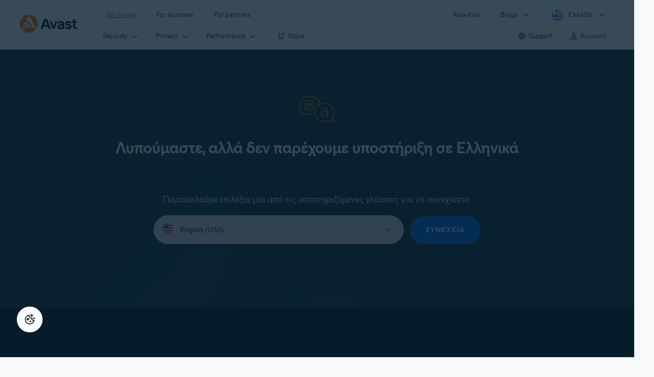

--- FILE ---
content_type: text/html;charset=UTF-8
request_url: https://support.avast.com/el-gr/article/165/
body_size: 33717
content:

<!DOCTYPE HTML>
<html lang="el" lang="en">
    <head><script src="/static/111213/js/perf/stub.js" type="text/javascript"></script><script src="/jslibrary/1752551382258/ui-sfdc-javascript-impl/SfdcCore.js" type="text/javascript"></script><script src="/jslibrary/1746634855258/sfdc/IframeThirdPartyContextLogging.js" type="text/javascript"></script><script src="/resource/1744102234000/avast_resources/js/jquery-3.6.1.min.js" type="text/javascript"></script><script src="/static/111213/js/picklist4.js" type="text/javascript"></script><script src="/jslibrary/1686615502258/sfdc/VFState.js" type="text/javascript"></script><link class="user" href="/resource/1744102234000/avast_resources/style/avast_css.min.css" rel="stylesheet" type="text/css" /><link class="user" href="/resource/1748518006000/avast_automation_resources/css/header.css" rel="stylesheet" type="text/css" /><script src="/jslibrary/1647410351258/sfdc/NetworkTracking.js" type="text/javascript"></script><script>try{ NetworkTracking.init('/_ui/networks/tracking/NetworkTrackingServlet', 'network', '066b0000001WOas'); }catch(x){}try{ NetworkTracking.logPageView();}catch(x){}</script><script>(function(UITheme) {
    UITheme.getUITheme = function() { 
        return UserContext.uiTheme;
    };
}(window.UITheme = window.UITheme || {}));</script><span id="j_id0:j_id2:j_id3:j_id6">
       <script data-script-info="CHEQ Cookie Consent -- Brand: Avast -- Script Type: DEV" src="https://nexus.ensighten.com/symantec/avast_web/Bootstrap.js"></script></span>
    
    <script>
        window.sdl = window.sdl || [];

        window.addEventListener("error", function(e){
            sdl.push({
                system: {
                    error: {
                        code: "",
                        message: e.lineno + " (" + e.colno + ") - " + e.message,
                        type: "script",
                        description: e.filename
                    }
                },
                event: "system.error"
            });
        });
    </script>
    <script src="/resource/1744102234000/avast_resources/js/sdl.min.js"></script>
        <title>Support Center Unsupported Language | Official Avast Support</title>

    
    <script src="/resource/1744102234000/avast_resources/js/avast.min.js"></script>
    
    <script src="/resource/1713355349000/QualtricsJSAvast"></script>
    

    <meta content="text/html; charset=UTF-8" http-equiv="Content-Type" />
    <meta content="width=device-width, initial-scale=1.0" name="viewport" />
    <meta content="telephone=no" name="format-detection" />

    <meta content="Λυπούμαστε, αλλά δεν παρέχουμε υποστήριξη σε" name="description" />

    
    <meta content="HC-BQFzo6kzQvIaSeSqThgPgILFxvWov4MciSVYc9v0" name="google-site-verification" />

    
    <meta content="Support Center Unsupported Language | Official Avast Support" property="og:title" />
    <meta content="Λυπούμαστε, αλλά δεν παρέχουμε υποστήριξη σε" property="og:description" />
    <meta content="/resource/1744102234000/avast_resources/img/avast-logo-social.webp" property="og:image" />

    
        
    <meta content="default-src 'self'; script-src 'self' 'unsafe-eval' 'unsafe-inline' https://static.lightning.force.com/swe34/auraFW/javascript/ZzhjQmRxMXdrdzhvS0RJMG5qQVdxQTdEcXI0cnRHWU0zd2xrUnFaakQxNXc5LjMyMC4y/aura_prod.js https://b.static.lightning.force.com/swe2s.sfdc-cehfhs/auraFW/javascript/VFJhRGxfRlFsN29ySGg2SXFsaUZsQTFLcUUxeUY3ZVB6dE9hR0VheDVpb2cxMy4zMzU1NDQzMi4yNTE2NTgyNA/aura_prod.js https://b.static.lightning.force.com/swe2s.sfdc-cehfhs/auraFW/javascript/THl4S21tS3lfX1VPdk83d1ZYQXI4UUo4d1c2djVyVVc3NTc1a1lKNHV4S3cxMy4zMzU1NDQzMi4yNTE2NTgyNA/aura_prod.js  https://static.lightning.force.com/swe2s.sfdc-cehfhs/auraFW/javascript/c1ItM3NYNWFUOE5oQkUwZk1sYW1vQWg5TGxiTHU3MEQ5RnBMM0VzVXc1cmcxMS4zMjc2OC4z/aura_prod.js https://static.lightning.force.com/swe34.sfdc-cehfhs/auraFW/javascript/c1ItM3NYNWFUOE5oQkUwZk1sYW1vQWg5TGxiTHU3MEQ5RnBMM0VzVXc1cmcxMS4zMjc2OC4z/aura_prod.js https://static.lightning.force.com/swe34.sfdc-cehfhs/auraFW/javascript/eUNJbjV5czdoejBvRlA5OHpDU1dPd1pMVExBQkpJSlVFU29Ba3lmcUNLWlE5LjMyMC4y/aura_prod.js https://znb3hblkjhhpwrz9k-gendigital.siteintercept.qualtrics.com/ https://siteintercept.qualtrics.com/ https://*.salesforceliveagent.com/ https://*.ensighten.com/ https://static3.avast.com/  https://avast.my.site.com/ https://avast.my.salesforce-sites.com/ https://*.avast.com/ https://nortonlifelock.egain.cloud https://*.google-analytics.com   https://*.googletagmanager.com/ https://*.analytics-egain.com/ https://www.gstatic.com/ https://www.google.com     https://enable.customerjourney.com/ https://cdn.cookielaw.org/; object-src 'self' https://*.salesforceliveagent.com https://avast.my.site.com    https://avast.my.salesforce-sites.com https://*.avast.com; style-src 'self' 'unsafe-inline' https://*.salesforceliveagent.com https://avast.my.site.com https://avast.my.salesforce-sites.com https://*.avast.com; img-src 'self' data:  https://avast.file.force.com https://siteintercept.qualtrics.com/ https://*.salesforceliveagent.com https://avast.my.site.com https://avast.my.salesforce-sites.com https://*.avast.com https://cdn.cookielaw.org https://*.google-analytics.com https://*.googletagmanager.com https://www.google.com  https://*.google.com  https://*.google.ad  https://*.google.ae  https://*.google.com.af  https://*.google.com.ag  https://*.google.al  https://*.google.am  https://*.google.co.ao  https://*.google.com.ar  https://*.google.as  https://*.google.at  https://*.google.com.au  https://*.google.az  https://*.google.ba  https://*.google.com.bd  https://*.google.be  https://*.google.bf  https://*.google.bg  https://*.google.com.bh  https://*.google.bi  https://*.google.bj  https://*.google.com.bn  https://*.google.com.bo  https://*.google.com.br  https://*.google.bs  https://*.google.bt  https://*.google.co.bw  https://*.google.by  https://*.google.com.bz  https://*.google.ca  https://*.google.cd  https://*.google.cf  https://*.google.cg  https://*.google.ch  https://*.google.ci  https://*.google.co.ck  https://*.google.cl  https://*.google.cm  https://*.google.cn  https://*.google.com.co  https://*.google.co.cr  https://*.google.com.cu  https://*.google.cv  https://*.google.com.cy  https://*.google.cz  https://*.google.de  https://*.google.dj  https://*.google.dk  https://*.google.dm  https://*.google.com.do  https://*.google.dz  https://*.google.com.ec  https://*.google.ee  https://*.google.com.eg  https://*.google.es  https://*.google.com.et  https://*.google.fi  https://*.google.com.fj  https://*.google.fm  https://*.google.fr  https://*.google.ga  https://*.google.ge  https://*.google.gg  https://*.google.com.gh  https://*.google.com.gi  https://*.google.gl  https://*.google.gm  https://*.google.gr  https://*.google.com.gt  https://*.google.gy  https://*.google.com.hk  https://*.google.hn  https://*.google.hr  https://*.google.ht  https://*.google.hu  https://*.google.co.id  https://*.google.ie  https://*.google.co.il  https://*.google.im  https://*.google.co.in  https://*.google.iq  https://*.google.is  https://*.google.it  https://*.google.je  https://*.google.com.jm  https://*.google.jo  https://*.google.co.jp  https://*.google.co.ke  https://*.google.com.kh  https://*.google.ki  https://*.google.kg  https://*.google.co.kr  https://*.google.com.kw  https://*.google.kz  https://*.google.la  https://*.google.com.lb  https://*.google.li  https://*.google.lk  https://*.google.co.ls  https://*.google.lt  https://*.google.lu  https://*.google.lv  https://*.google.com.ly  https://*.google.co.ma  https://*.google.md  https://*.google.me  https://*.google.mg  https://*.google.mk  https://*.google.ml  https://*.google.com.mm  https://*.google.mn  https://*.google.com.mt  https://*.google.mu  https://*.google.mv  https://*.google.mw  https://*.google.com.mx  https://*.google.com.my  https://*.google.co.mz  https://*.google.com.na  https://*.google.com.ng  https://*.google.com.ni  https://*.google.ne  https://*.google.nl  https://*.google.no  https://*.google.com.np  https://*.google.nr  https://*.google.nu  https://*.google.co.nz  https://*.google.com.om  https://*.google.com.pa  https://*.google.com.pe  https://*.google.com.pg  https://*.google.com.ph  https://*.google.com.pk  https://*.google.pl  https://*.google.pn  https://*.google.com.pr  https://*.google.ps  https://*.google.pt  https://*.google.com.py  https://*.google.com.qa  https://*.google.ro  https://*.google.ru  https://*.google.rw  https://*.google.com.sa  https://*.google.com.sb  https://*.google.sc  https://*.google.se  https://*.google.com.sg  https://*.google.sh  https://*.google.si  https://*.google.sk  https://*.google.com.sl  https://*.google.sn  https://*.google.so  https://*.google.sm  https://*.google.sr  https://*.google.st  https://*.google.com.sv  https://*.google.td  https://*.google.tg  https://*.google.co.th  https://*.google.com.tj  https://*.google.tl  https://*.google.tm  https://*.google.tn  https://*.google.to  https://*.google.com.tr  https://*.google.tt  https://*.google.com.tw  https://*.google.co.tz  https://*.google.com.ua  https://*.google.co.ug  https://*.google.co.uk  https://*.google.com.uy  https://*.google.co.uz  https://*.google.com.vc  https://*.google.co.ve  https://*.google.co.vi  https://*.google.com.vn  https://*.google.vu  https://*.google.ws  https://*.google.rs  https://*.google.co.za  https://*.google.co.zm  https://*.google.co.zw  https://*.google.cat; frame-src 'self' https://www.googletagmanager.com https://gendigital.qualtrics.com https://*.salesforceliveagent.com https://avast.my.site.com https://www.google.com https://avast.my.salesforce-sites.com https://*.avast.com https://*.avg.com https://www.gstatic.com/ https://*.g.doubleclick.net https://*.analytics.google.com https://www.google.com https://*.analytics-egain.com https://*.sandbox.my.salesforce-sites.com https://*.avast.com https://fonts.gstatic.com/;  connect-src 'self' https://siteintercept.qualtrics.com/ https://*.salesforceliveagent.com https://avast.my.site.com https://avast.my.salesforce-sites.com https://*.avast.com https://nortonlifelock.egain.cloud https://cdn.cookielaw.org https://*.ensighten.com https://*.google-analytics.com https://analytics.google.com https://*.analytics.google.com https://*.googletagmanager.com https://*.g.doubleclick.net https://www.google.com https://*.analytics-egain.com https://enable.customerjourney.com/  https://*.google.com https://*.google.ad  https://*.google.ae  https://*.google.com.af  https://*.google.com.ag  https://*.google.al  https://*.google.am  https://*.google.co.ao  https://*.google.com.ar  https://*.google.as  https://*.google.at  https://*.google.com.au  https://*.google.az  https://*.google.ba  https://*.google.com.bd  https://*.google.be  https://*.google.bf  https://*.google.bg  https://*.google.com.bh  https://*.google.bi  https://*.google.bj  https://*.google.com.bn  https://*.google.com.bo  https://*.google.com.br  https://*.google.bs  https://*.google.bt  https://*.google.co.bw  https://*.google.by  https://*.google.com.bz  https://*.google.ca  https://*.google.cd  https://*.google.cf  https://*.google.cg  https://*.google.ch  https://*.google.ci  https://*.google.co.ck  https://*.google.cl  https://*.google.cm  https://*.google.cn  https://*.google.com.co  https://*.google.co.cr  https://*.google.com.cu  https://*.google.cv  https://*.google.com.cy  https://*.google.cz  https://*.google.de  https://*.google.dj  https://*.google.dk  https://*.google.dm  https://*.google.com.do  https://*.google.dz  https://*.google.com.ec  https://*.google.ee  https://*.google.com.eg  https://*.google.es  https://*.google.com.et  https://*.google.fi  https://*.google.com.fj  https://*.google.fm  https://*.google.fr  https://*.google.ga  https://*.google.ge  https://*.google.gg  https://*.google.com.gh  https://*.google.com.gi  https://*.google.gl  https://*.google.gm  https://*.google.gr  https://*.google.com.gt  https://*.google.gy  https://*.google.com.hk  https://*.google.hn  https://*.google.hr  https://*.google.ht  https://*.google.hu  https://*.google.co.id  https://*.google.ie  https://*.google.co.il  https://*.google.im  https://*.google.co.in  https://*.google.iq  https://*.google.is  https://*.google.it  https://*.google.je  https://*.google.com.jm  https://*.google.jo  https://*.google.co.jp  https://*.google.co.ke  https://*.google.com.kh  https://*.google.ki  https://*.google.kg  https://*.google.co.kr  https://*.google.com.kw  https://*.google.kz  https://*.google.la  https://*.google.com.lb  https://*.google.li  https://*.google.lk  https://*.google.co.ls  https://*.google.lt  https://*.google.lu  https://*.google.lv  https://*.google.com.ly  https://*.google.co.ma  https://*.google.md  https://*.google.me  https://*.google.mg  https://*.google.mk  https://*.google.ml  https://*.google.com.mm  https://*.google.mn  https://*.google.com.mt  https://*.google.mu  https://*.google.mv  https://*.google.mw  https://*.google.com.mx  https://*.google.com.my  https://*.google.co.mz  https://*.google.com.na  https://*.google.com.ng  https://*.google.com.ni  https://*.google.ne  https://*.google.nl  https://*.google.no  https://*.google.com.np  https://*.google.nr  https://*.google.nu  https://*.google.co.nz  https://*.google.com.om  https://*.google.com.pa  https://*.google.com.pe  https://*.google.com.pg  https://*.google.com.ph  https://*.google.com.pk  https://*.google.pl  https://*.google.pn  https://*.google.com.pr  https://*.google.ps  https://*.google.pt  https://*.google.com.py  https://*.google.com.qa  https://*.google.ro  https://*.google.ru  https://*.google.rw  https://*.google.com.sa  https://*.google.com.sb  https://*.google.sc  https://*.google.se  https://*.google.com.sg  https://*.google.sh  https://*.google.si  https://*.google.sk  https://*.google.com.sl  https://*.google.sn  https://*.google.so  https://*.google.sm  https://*.google.sr  https://*.google.st  https://*.google.com.sv  https://*.google.td  https://*.google.tg  https://*.google.co.th  https://*.google.com.tj  https://*.google.tl  https://*.google.tm  https://*.google.tn  https://*.google.to  https://*.google.com.tr  https://*.google.tt  https://*.google.com.tw  https://*.google.co.tz  https://*.google.com.ua  https://*.google.co.ug  https://*.google.co.uk  https://*.google.com.uy  https://*.google.co.uz  https://*.google.com.vc  https://*.google.co.ve  https://*.google.co.vi  https://*.google.com.vn  https://*.google.vu  https://*.google.ws  https://*.google.rs  https://*.google.co.za  https://*.google.co.zm  https://*.google.co.zw  https://*.google.cat" http-equiv="Content-Security-Policy" />

    <link href="/resource/1631772097000/AVAST_fav_icon" rel="icon" type="image/svg+xml" />

    <meta content="HDvQENtB3klaadSqitR6HB5oN6t2gzFY-aT5vaRSdkQ" name="google-site-verification" />
        <link href="https://support.avast.com/el-gr/noSupportedLanguage" rel="canonical" />
                <link href="https://support.avast.com/en-us/noSupportedLanguage" hreflang="en-us" rel="alternate" />
                <link href="https://support.avast.com/en-ca/noSupportedLanguage" hreflang="en-ca" rel="alternate" />
                <link href="https://support.avast.com/en-gb/noSupportedLanguage" hreflang="en-gb" rel="alternate" />
                <link href="https://support.avast.com/en-au/noSupportedLanguage" hreflang="en-au" rel="alternate" />
                <link href="https://support.avast.com/en-za/noSupportedLanguage" hreflang="en-za" rel="alternate" />
                <link href="https://support.avast.com/en-ae/noSupportedLanguage" hreflang="en-ae" rel="alternate" />
                <link href="https://support.avast.com/en-id/noSupportedLanguage" hreflang="en-id" rel="alternate" />
                <link href="https://support.avast.com/en-in/noSupportedLanguage" hreflang="en-in" rel="alternate" />
                <link href="https://support.avast.com/en-my/noSupportedLanguage" hreflang="en-my" rel="alternate" />
                <link href="https://support.avast.com/en-nz/noSupportedLanguage" hreflang="en-nz" rel="alternate" />
                <link href="https://support.avast.com/en-ph/noSupportedLanguage" hreflang="en-ph" rel="alternate" />
                <link href="https://support.avast.com/en-sg/noSupportedLanguage" hreflang="en-sg" rel="alternate" />
                <link href="https://support.avast.com/fr-fr/noSupportedLanguage" hreflang="fr-fr" rel="alternate" />
                <link href="https://support.avast.com/fr-ca/noSupportedLanguage" hreflang="fr-ca" rel="alternate" />
                <link href="https://support.avast.com/fr-be/noSupportedLanguage" hreflang="fr-be" rel="alternate" />
                <link href="https://support.avast.com/fr-ch/noSupportedLanguage" hreflang="fr-ch" rel="alternate" />
                <link href="https://support.avast.com/cs-cz/noSupportedLanguage" hreflang="cs-cz" rel="alternate" />
                <link href="https://support.avast.com/cs-sk/noSupportedLanguage" hreflang="cs-sk" rel="alternate" />
                <link href="https://support.avast.com/de-de/noSupportedLanguage" hreflang="de-de" rel="alternate" />
                <link href="https://support.avast.com/de-ch/noSupportedLanguage" hreflang="de-ch" rel="alternate" />
                <link href="https://support.avast.com/es-es/noSupportedLanguage" hreflang="es-es" rel="alternate" />
                <link href="https://support.avast.com/es-ar/noSupportedLanguage" hreflang="es-ar" rel="alternate" />
                <link href="https://support.avast.com/es-cl/noSupportedLanguage" hreflang="es-cl" rel="alternate" />
                <link href="https://support.avast.com/es-co/noSupportedLanguage" hreflang="es-co" rel="alternate" />
                <link href="https://support.avast.com/es-us/noSupportedLanguage" hreflang="es-us" rel="alternate" />
                <link href="https://support.avast.com/es-mx/noSupportedLanguage" hreflang="es-mx" rel="alternate" />
                <link href="https://support.avast.com/it-it/noSupportedLanguage" hreflang="it-it" rel="alternate" />
                <link href="https://support.avast.com/ru-ru/noSupportedLanguage" hreflang="ru-ru" rel="alternate" />
                <link href="https://support.avast.com/ru-ua/noSupportedLanguage" hreflang="ru-ua" rel="alternate" />
                <link href="https://support.avast.com/ru-kz/noSupportedLanguage" hreflang="ru-kz" rel="alternate" />
                <link href="https://support.avast.com/nl-nl/noSupportedLanguage" hreflang="nl-nl" rel="alternate" />
                <link href="https://support.avast.com/nl-be/noSupportedLanguage" hreflang="nl-be" rel="alternate" />
                <link href="https://support.avast.com/pl-pl/noSupportedLanguage" hreflang="pl-pl" rel="alternate" />
                <link href="https://support.avast.com/pt-br/noSupportedLanguage" hreflang="pt-br" rel="alternate" />
                <link href="https://support.avast.com/pt-pt/noSupportedLanguage" hreflang="pt-pt" rel="alternate" />
                <link href="https://support.avast.com/ja-jp/noSupportedLanguage" hreflang="ja-jp" rel="alternate" />
            <link href="https://support.avast.com/en-us/noSupportedLanguage" hreflang="x-default" rel="alternate" />

    
    <link crossorigin="anonymous" href="https://www.google-analytics.com/" rel="preconnect" />
    <link crossorigin="anonymous" href="https://www.googletagmanager.com/" rel="preconnect" />

    
    <script>(function (w, d, s, l, i) {            
w[l] = w[l] || []; w[l].push({                
'gtm.start':
                    new Date().getTime(), event: 'gtm.js'            
}); var f = d.getElementsByTagName(s)[0],
                j = d.createElement(s), dl = l != 'dataLayer' ? '&l=' + l : ''; j.async = true; j.src =
                    'https://www.googletagmanager.com/gtm.js?id=' + i + dl; f.parentNode.insertBefore(j, f);
        })(window, document, 'script', 'sdl', 'GTM-WPC6R3K');</script>
    

    <script>
        sdl.push({
            session: {
                countryCode: "GR",
                secChUa: function () { return navigator.userAgentData !== undefined && navigator.userAgentData.brands.length > 0 ? navigator.userAgentData.brands : [] }(),
                platform: 'MAC_OS',
                mobile: 'false'
            },
            server: {
                provider: "Salesforce",
                platform: "web",
                env: "prod",
                dataCenter: "-",
                sdlVersion: "2021-05-05/v1"
            },
        });

        var a = new URLSearchParams(window.location.search)

        const kbParams = (function (data) {

            var result = 'no categories selected';
            try {

                if (Array.isArray(data) === false || data.length === 0) return ''; // Check if the received data is in array and if 
                const resultObj = {
                    'xm_journey': 'N/A',
                    'product': 'N/A',
                    'article_type': 'N/A',
                    'user_group': 'N/A'
                }; // default

                const dataCategories = {
                    'xm_journey': [],
                    'product': [],
                    'article_type': [],
                    'user_group': []
                }
                data.forEach(category => {

                    if (category.length < 2) return; // Ignore if first element is not 'Data Categories' or the array length is less
                    const key = category[0].toLowerCase().replace(/\s+/g, '_'); // Format key
                    category.shift()
                    dataCategories[key].push(category)
                });


                for (var cat in dataCategories) {

                    var firstCategory = ''
                    var br = 1
                    dataCategories[cat].forEach(dataCategory => {
                        if (br === 0) return
                        if (dataCategory.length === 1 || dataCategory.length === 2) {
                            if (dataCategory.length == 2) {
                                if (!firstCategory || (firstCategory && dataCategory[0].indexOf(firstCategory) > -1)) {
                                    resultObj[cat] = dataCategory.join(' > ')
                                    br = 0
                                }
                            } else {
                                firstCategory = dataCategory[0]
                                resultObj[cat] = dataCategory[0]
                            }
                        }

                    })
                }

                result = resultObj['xm_journey'] + '--' + resultObj['product'] + '--' + resultObj['article_type'] + '--' + resultObj['user_group'];
                return result;
            } catch (err) {
                return 'categorization failed'
            }


        })()


        sdl.push({
            event: "screen",
            screen: {
                location: {
                    url: window.location.search ? function (a) {
                        for (var b = ["ASWPARAM", "aswparam", "_ga"], c = 0; c < b.length; c++) a["delete"](b[c]);
                        return window.location.host + window.location.pathname + "?" + a.toString()
                    }(a) : window.location.host + window.location.pathname,
                    woParams: window.location.host + window.location.pathname,
                    protocol: window.location.protocol.replace(":", ""),
                    path: window.location.pathname,
                    hostname: 'support.avast.com',
                    hash: window.location.hash,
                    params: window.location.search ? Object.fromEntries(a) : {}
                },
                locale: 'el-gr',
                screenCategory: 'support',
                title: document.title,
                type: 'support Unsupported Language'.toLowerCase(),
                name: 'avast_no_supported_language',
                lineOfBusiness: 'Consumer',
                screenId: '',
                kbCategories: {
                        brand: ''.includes(';')
                            ? ''.split(';').map(p => p.trim())
                            : [''],
                        userjourney: '',
                        platforms: ''.includes(';')
                            ? ''.split(';').map(p => p.trim())
                            : [''],
                        subscription: ''.includes(';')
                            ? ''.split(';').map(p => p.trim())
                            : [''],
                        "categories": kbParams
                }
            }
        });
        if (false) {
            function removeUnwantedParamsFromLink(a) {
                var b = window.location.hash,
                    c = new URL(a),
                    d = new URLSearchParams(c.search),
                    e = ["ASWPARAM", "aswparam", "_ga"];
                c.search = "";
                for (var f = c.toString().split("#")[0], g = 0; g < e.length; g++) d["delete"](e[g]);
                return f + "?" + d.toString() + b
            }

            window.addEventListener('DOMContentLoaded', (event) => {
                var elements = document.querySelectorAll('a.dl.external-link');
                for (var i = 0; i < elements.length; i++) {
                    elements[i].addEventListener('click', function (event) {
                        sdl.push({
                            "user": {
                                "download": {
                                    "products": [
                                        {
                                            campaign: '',
                                            campaignMarker: '',
                                            sku: '',
                                            maintenance: 0,
                                            seats: 1,
                                            quantity: 1,
                                            currencyCode: "USD",
                                            category: "Consumer",
                                            price: 0,
                                            tax: 0,
                                            brand: "avast",
                                            link: removeUnwantedParamsFromLink(event.target.href),
                                            offerType: "download",
                                            localPrice: 0,
                                            localTax: 0
                                        }
                                    ]
                                }
                            },
                            "event": "user.download.products"
                        });
                    });
                }
            });
        }
    </script>

    
    <script>
    /*! Declare GTM dataLayer */
    window.dataLayer = window.dataLayer || [];
    /*! Dimensions to dataLayer */
    dataLayer.push({
        'contentLocale': 'el-gr', // Replace with correct language locale
        'pageName': 'Avast Support',
        'contentGroup': '(other)'
    });
    </script>
        
    
    <script>(function(w,d,s,l,i){w[l]=w[l]||[];w[l].push({'gtm.start':
    new Date().getTime(),event:'gtm.js'});var f=d.getElementsByTagName(s)[0],
    j=d.createElement(s),dl=l!='dataLayer'?'&l='+l:'';j.async=true;j.src=
    'https://www.googletagmanager.com/gtm.js?id='+i+dl;f.parentNode.insertBefore(j,f);
    })(window,document,'script','dataLayer','GTM-K6Z7XWM');</script>
    

    <script type="application/ld+json">
        {
            "@context": "https://schema.org",
            "@type": "Organization",
            "url": "https://www.avast.com/",
            "logo": "/resource/1744102234000/avast_resources/img/avast-logo-social.webp"
        }
    </script>
     <body>
          <div id="ZN_b3HblKJHhPwrz9k"></div>
    </body>
    </head>
    <body class="el-gr first-menu-for-home"><div id="j_id0:page-container" class="page-container no-full-height">
    
    <noscript><iframe height="0" src="https://www.googletagmanager.com/ns.html?id=GTM-K6Z7XWM" style="display:none;visibility:hidden" width="0"></iframe></noscript>
    

    
    <script>fetch("https://www.avast.com/client-info.js?fetch=true").then(r=>r.text()).then(r=>{try
    {let t=JSON.parse(r);window.sdl=window.sdl||[],window.sdl.push(t)}
    catch(e){console.error("parse error:",e)}}).catch(r=>console.error("fetch error:",r));</script>




	<div class="navigation-mobile-overlay"></div>
	<header class="js-navigation-bootstrap header relative default web js-navigation-oo-19798 navigation-oo-19798" data-cmp-name="cmp-header">
		<div class="header-wrap">
			<div class="avast-logo">
				<a data-cta="logo" data-role="Nav:TopLink" href="//www.avast.com/index" target="_parent" title="Home">
					<img alt="Avast" height="36" src="/resource/1748518006000/avast_automation_resources/img/avast-logo-default.svg?orgId=00Db0000000Z3Sf" width="116" />
				</a>
			</div>

			<a class="reader-only" href="#main-content">Skip to main content</a>

			<button aria-label="Open or close navigation menu" class="js-toggle-menu hidden-desktop toggle-menu  bi-nav-menu" data-nav-mobile-toggle="open">
				<span>Close</span>
			</button>
			<nav>

				<div class="first-menu">
					<ul class="side" role="menubar">
						<li class="item for-home bi-nav-menu" data-bi-nav="Home" data-first-menu="for-home" role="none">
							<a class="category for-home hidden-mobile" data-cta="home" data-role="Nav:TopLink" href="//www.avast.com/index" role="menuitem" tabindex="0">For home</a>
							<span class="category hidden-desktop">For home</span>
							<span class="text hidden-desktop">Products for PC and mobile phone protection</span>
						</li>
						<li class="item for-business bi-nav-menu" data-bi-nav="Business" data-first-menu="for-business" role="none">
							<a class="category for-business hidden-mobile" data-cta="business" data-role="Nav:TopLink" href="//www.avast.com/business" role="menuitem" tabindex="0">For business</a>
							<span class="category hidden-desktop">For business</span>
							<span class="text hidden-desktop">Protect your business with Avast</span>
						</li>
						<li class="item for-partners bi-nav-menu" data-bi-nav="Partners" data-first-menu="for-partners" role="none">
							<a class="category for-partners hidden-mobile" data-cta="partners" data-role="Nav:TopLink" href="//www.avast.com/partners" role="menuitem" tabindex="0">For partners</a>
							<span class="category hidden-desktop">For partners</span>
							<span class="text hidden-desktop">Partner with Avast and boost your business</span>
						</li>
					</ul>
					<ul class="side" role="menubar">
						<li class="item about-us bi-nav-menu" data-bi-nav="About" data-first-menu="about-us" role="none">
							<a class="category about-us hidden-mobile" data-cta="about" data-role="Nav:TopLink" href="//www.avast.com/about" role="menuitem" tabindex="0">About us</a>
							<span class="category hidden-desktop" role="menuitem">About us</span>
							<span class="text hidden-desktop">Careers, media, contact</span>
						</li>
						<li class="js-blogs item blogs arrow bi-nav-menu" data-bi-nav="Blogs" role="none">
							<span class="category" role="menuitem" tabindex="0">Blogs</span>
							<span class="text hidden-desktop">Academy, Blog, Decoded, Forum</span>
						</li>

						<li class="item region arrow el-gr js-language-selector-trigger bi-nav-menu" data-bi-nav="Regions" data-first-menu="regions" role="none">
							<a aria-label="Ελλάδα opens dialog" class="with-flag category" role="menuitem" tabindex="0">&#917;&#955;&#955;&#940;&#948;&#945;</a>
						</li>
					</ul>
				</div>




				<div class="second-menu for-home">
					<div class="js-back mobile back">For home</div>

					<ul class="side" role="menubar">

						<li data-second-menu="security" role="none">
							<span aria-controls="security" aria-expanded="false" class="subcategory security arrow" role="menuitem" tabindex="0">Security</span>

							<div class="third-menu security" id="navigation-security" role="menu">
								<ul class="block-products">
									<li class="product">

										<a class="content-windows" data-cta="homeSecurity" data-role="Nav:MenuItem" href="//www.avast.com/free-antivirus-download">
											<div class="name mobile-link">


												<div class="product-icon box small" data-cmp-name="cmp-product-icon">
													<img fetchpriority="low" src="/resource/1748518006000/avast_automation_resources/img/product-icon-32x32-free_white.svg?orgId=00Db0000000Z3Sf" />
												</div>
												<div class="product-name">Free Antivirus</div>
											</div>

											<div class="os win mac android ios">
												<div class="icon icon-16-win img-win" data-cmp-name="cmp-icon" role="img">
												</div>
												<div class="icon icon-16-mac img-mac" data-cmp-name="cmp-icon" role="img">
												</div>
												<div class="icon icon-16-android img-android" data-cmp-name="cmp-icon" role="img">
												</div>
												<div class="icon icon-16-ios img-ios" data-cmp-name="cmp-icon" role="img">
												</div>
												<div class="icon icon-16-win img-win-smb" data-cmp-name="cmp-icon" role="img">
												</div>
												<div class="icon icon-16-mac img-mac-smb" data-cmp-name="cmp-icon" role="img">
												</div>
												<div class="icon icon-16-server img-servers-smb" data-cmp-name="cmp-icon" role="img">
												</div>
												<div class="icon icon-16-linux img-linux-smb" data-cmp-name="cmp-icon" role="img">
												</div>
												<div class="icon icon-16-android img-android-smb" data-cmp-name="cmp-icon" role="img">
												</div>
												<div class="icon icon-16-ios img-ios-smb" data-cmp-name="cmp-icon" role="img">
												</div>
											</div>
											<div class="description">Free security and privacy protection</div>
										</a>

										<a class="content-mac" data-cta="homeSecurity" data-role="Nav:MenuItem" href="//www.avast.com/free-mac-security">
											<div class="name mobile-link">


												<div class="product-icon box small" data-cmp-name="cmp-product-icon">
													<img fetchpriority="low" src="/resource/1748518006000/avast_automation_resources/img/product-icon-32x32-free_white.svg?orgId=00Db0000000Z3Sf" />
												</div>
												<div class="product-name">Free Antivirus</div>
											</div>

											<div class="os win mac android ios">
												<div class="icon icon-16-win img-win" data-cmp-name="cmp-icon" role="img">
												</div>
												<div class="icon icon-16-mac img-mac" data-cmp-name="cmp-icon" role="img">
												</div>
												<div class="icon icon-16-android img-android" data-cmp-name="cmp-icon" role="img">
												</div>
												<div class="icon icon-16-ios img-ios" data-cmp-name="cmp-icon" role="img">
												</div>
												<div class="icon icon-16-win img-win-smb" data-cmp-name="cmp-icon" role="img">
												</div>
												<div class="icon icon-16-mac img-mac-smb" data-cmp-name="cmp-icon" role="img">
												</div>
												<div class="icon icon-16-server img-servers-smb" data-cmp-name="cmp-icon" role="img">
												</div>
												<div class="icon icon-16-linux img-linux-smb" data-cmp-name="cmp-icon" role="img">
												</div>
												<div class="icon icon-16-android img-android-smb" data-cmp-name="cmp-icon" role="img">
												</div>
												<div class="icon icon-16-ios img-ios-smb" data-cmp-name="cmp-icon" role="img">
												</div>
											</div>
											<div class="description">Free security and privacy protection</div>
										</a>

										<a class="content-android" data-cta="homeSecurity" data-role="Nav:MenuItem" href="//www.avast.com/free-mobile-security">
											<div class="name mobile-link">


												<div class="product-icon box small" data-cmp-name="cmp-product-icon">
													<img fetchpriority="low" src="/resource/1748518006000/avast_automation_resources/img/product-icon-32x32-free_white.svg?orgId=00Db0000000Z3Sf" />
												</div>
												<div class="product-name">Free Antivirus</div>
											</div>

											<div class="os win mac android ios">
												<div class="icon icon-16-win img-win" data-cmp-name="cmp-icon" role="img">
												</div>
												<div class="icon icon-16-mac img-mac" data-cmp-name="cmp-icon" role="img">
												</div>
												<div class="icon icon-16-android img-android" data-cmp-name="cmp-icon" role="img">
												</div>
												<div class="icon icon-16-ios img-ios" data-cmp-name="cmp-icon" role="img">
												</div>
												<div class="icon icon-16-win img-win-smb" data-cmp-name="cmp-icon" role="img">
												</div>
												<div class="icon icon-16-mac img-mac-smb" data-cmp-name="cmp-icon" role="img">
												</div>
												<div class="icon icon-16-server img-servers-smb" data-cmp-name="cmp-icon" role="img">
												</div>
												<div class="icon icon-16-linux img-linux-smb" data-cmp-name="cmp-icon" role="img">
												</div>
												<div class="icon icon-16-android img-android-smb" data-cmp-name="cmp-icon" role="img">
												</div>
												<div class="icon icon-16-ios img-ios-smb" data-cmp-name="cmp-icon" role="img">
												</div>
											</div>
											<div class="description">Free security and privacy protection</div>
										</a>

										<a class="content-ios" data-cta="homeSecurity" data-role="Nav:MenuItem" href="//www.avast.com/free-ios-security">
											<div class="name mobile-link">


												<div class="product-icon box small" data-cmp-name="cmp-product-icon">
													<img fetchpriority="low" src="/resource/1748518006000/avast_automation_resources/img/product-icon-32x32-free_white.svg?orgId=00Db0000000Z3Sf" />
												</div>
												<div class="product-name">Free Antivirus</div>
											</div>

											<div class="os win mac android ios">
												<div class="icon icon-16-win img-win" data-cmp-name="cmp-icon" role="img">
												</div>
												<div class="icon icon-16-mac img-mac" data-cmp-name="cmp-icon" role="img">
												</div>
												<div class="icon icon-16-android img-android" data-cmp-name="cmp-icon" role="img">
												</div>
												<div class="icon icon-16-ios img-ios" data-cmp-name="cmp-icon" role="img">
												</div>
												<div class="icon icon-16-win img-win-smb" data-cmp-name="cmp-icon" role="img">
												</div>
												<div class="icon icon-16-mac img-mac-smb" data-cmp-name="cmp-icon" role="img">
												</div>
												<div class="icon icon-16-server img-servers-smb" data-cmp-name="cmp-icon" role="img">
												</div>
												<div class="icon icon-16-linux img-linux-smb" data-cmp-name="cmp-icon" role="img">
												</div>
												<div class="icon icon-16-android img-android-smb" data-cmp-name="cmp-icon" role="img">
												</div>
												<div class="icon icon-16-ios img-ios-smb" data-cmp-name="cmp-icon" role="img">
												</div>
											</div>
											<div class="description">Free security and privacy protection</div>
										</a>
									</li>
									<li class="product">
										<a data-cta="homeSecurity" data-role="Nav:MenuItem" href="//www.avast.com/premium-security">
											<div class="name mobile-link">


												<div class="product-icon box small" data-cmp-name="cmp-product-icon">
													<img fetchpriority="low" src="/resource/1748518006000/avast_automation_resources/img/product-icon-32x32-premium_white.svg?orgId=00Db0000000Z3Sf" />
												</div>
												<div class="product-name">Premium Security</div>
											</div>

											<div class="os win mac android ios">
												<div class="icon icon-16-win img-win" data-cmp-name="cmp-icon" role="img">
												</div>
												<div class="icon icon-16-mac img-mac" data-cmp-name="cmp-icon" role="img">
												</div>
												<div class="icon icon-16-android img-android" data-cmp-name="cmp-icon" role="img">
												</div>
												<div class="icon icon-16-ios img-ios" data-cmp-name="cmp-icon" role="img">
												</div>
												<div class="icon icon-16-win img-win-smb" data-cmp-name="cmp-icon" role="img">
												</div>
												<div class="icon icon-16-mac img-mac-smb" data-cmp-name="cmp-icon" role="img">
												</div>
												<div class="icon icon-16-server img-servers-smb" data-cmp-name="cmp-icon" role="img">
												</div>
												<div class="icon icon-16-linux img-linux-smb" data-cmp-name="cmp-icon" role="img">
												</div>
												<div class="icon icon-16-android img-android-smb" data-cmp-name="cmp-icon" role="img">
												</div>
												<div class="icon icon-16-ios img-ios-smb" data-cmp-name="cmp-icon" role="img">
												</div>
											</div>
											<div class="description">Advanced security against all internet threats</div>
										</a>
									</li>
									<li class="product">
										<a data-cta="homeBundles" data-role="Nav:MenuItem" href="//www.avast.com/ultimate">
											<div class="name mobile-link">


												<div class="product-icon box small" data-cmp-name="cmp-product-icon">
													<img fetchpriority="low" src="/resource/1748518006000/avast_automation_resources/img/product-icon-32x32-ultimate_white.svg?orgId=00Db0000000Z3Sf" />
												</div>
												<div class="product-name">Ultimate</div>
											</div>

											<div class="os win mac android ios">
												<div class="icon icon-16-win img-win" data-cmp-name="cmp-icon" role="img">
												</div>
												<div class="icon icon-16-mac img-mac" data-cmp-name="cmp-icon" role="img">
												</div>
												<div class="icon icon-16-android img-android" data-cmp-name="cmp-icon" role="img">
												</div>
												<div class="icon icon-16-ios img-ios" data-cmp-name="cmp-icon" role="img">
												</div>
												<div class="icon icon-16-win img-win-smb" data-cmp-name="cmp-icon" role="img">
												</div>
												<div class="icon icon-16-mac img-mac-smb" data-cmp-name="cmp-icon" role="img">
												</div>
												<div class="icon icon-16-server img-servers-smb" data-cmp-name="cmp-icon" role="img">
												</div>
												<div class="icon icon-16-linux img-linux-smb" data-cmp-name="cmp-icon" role="img">
												</div>
												<div class="icon icon-16-android img-android-smb" data-cmp-name="cmp-icon" role="img">
												</div>
												<div class="icon icon-16-ios img-ios-smb" data-cmp-name="cmp-icon" role="img">
												</div>
											</div>
											<div class="description">Our best security, privacy, and performance apps in one package</div>
										</a>
									</li>
									<li class="product">
										<a data-cta="homeSecurity" data-role="Nav:MenuItem" href="//www.avast.com/avast-one">
											<div class="name mobile-link">


												<div class="product-icon box small" data-cmp-name="cmp-product-icon">
													<img fetchpriority="low" src="/resource/1748518006000/avast_automation_resources/img/product-icon-32x32-avast-one_white.svg?orgId=00Db0000000Z3Sf" />
												</div>
												<div class="product-name">Avast One</div>
											</div>

											<div class="os win mac android ios">
												<div class="icon icon-16-win img-win" data-cmp-name="cmp-icon" role="img">
												</div>
												<div class="icon icon-16-mac img-mac" data-cmp-name="cmp-icon" role="img">
												</div>
												<div class="icon icon-16-android img-android" data-cmp-name="cmp-icon" role="img">
												</div>
												<div class="icon icon-16-ios img-ios" data-cmp-name="cmp-icon" role="img">
												</div>
												<div class="icon icon-16-win img-win-smb" data-cmp-name="cmp-icon" role="img">
												</div>
												<div class="icon icon-16-mac img-mac-smb" data-cmp-name="cmp-icon" role="img">
												</div>
												<div class="icon icon-16-server img-servers-smb" data-cmp-name="cmp-icon" role="img">
												</div>
												<div class="icon icon-16-linux img-linux-smb" data-cmp-name="cmp-icon" role="img">
												</div>
												<div class="icon icon-16-android img-android-smb" data-cmp-name="cmp-icon" role="img">
												</div>
												<div class="icon icon-16-ios img-ios-smb" data-cmp-name="cmp-icon" role="img">
												</div>
											</div>
											<div class="description">Our simplest all-in-one app for your devices</div>
										</a>
									</li>
								</ul>

								<p class="hint hidden-mobile">Looking for a product for your device?
									<a data-cta="homeSecurityLink" data-role="Nav:MenuItem" href="//www.avast.com/free-antivirus-download">Free&nbsp;Antivirus&nbsp;for&nbsp;PC</a>,
									<a data-cta="homeSecurityLink" data-role="Nav:MenuItem" href="//www.avast.com/free-mobile-security">Free&nbsp;Security&nbsp;for&nbsp;Android</a>,
									<a data-cta="homeSecurityLink" data-role="Nav:MenuItem" href="//www.avast.com/free-mac-security">Free&nbsp;Security&nbsp;for&nbsp;Mac</a>,
									<a data-cta="homeSecurityLink" data-role="Nav:MenuItem" href="//www.avast.com/free-ios-security">Free&nbsp;Security&nbsp;for&nbsp;iPhone/iPad</a>
								</p>

								<p class="js-hint hint hidden-desktop">
									<span class="js-hint-close close-hint"></span>
									<span class="js-hint-toggler hint-title">Looking for a product for your device?</span>
									<span class="hint-content">
										<a data-cta="homeSecurityLink" data-role="Nav:MenuItem" href="//www.avast.com/free-antivirus-download">Free&nbsp;Antivirus&nbsp;for&nbsp;PC</a>
										<a data-cta="homeSecurityLink" data-role="Nav:MenuItem" href="//www.avast.com/free-mac-security">Free&nbsp;Security&nbsp;for&nbsp;Mac</a>
										<a data-cta="homeSecurityLink" data-role="Nav:MenuItem" href="//www.avast.com/free-mobile-security">Free&nbsp;Security&nbsp;for&nbsp;Android</a>
										<a data-cta="homeSecurityLink" data-role="Nav:MenuItem" href="//www.avast.com/free-ios-security">Free&nbsp;Security&nbsp;for&nbsp;iPhone/iPad</a>
									</span>
								</p>
							</div>

						</li>

						<li data-second-menu="privacy" role="none">
							<span aria-controls="privacy" aria-expanded="false" class="subcategory privacy arrow" role="menuitem" tabindex="0">Privacy</span>

							<div class="third-menu privacy" id="navigation-privacy" role="menu">
								<ul class="block-products">
									<li class="product">
										<a data-cta="homePrivacy" data-role="Nav:MenuItem" href="//www.avast.com/secureline-vpn">
											<div class="name mobile-link">


												<div class="product-icon box small" data-cmp-name="cmp-product-icon">
													<img fetchpriority="low" src="/resource/1748518006000/avast_automation_resources/img/product-icon-32x32-vpn_white.svg?orgId=00Db0000000Z3Sf" />
												</div>
												<div class="product-name">SecureLine VPN</div>
											</div>

											<div class="os win mac android ios">
												<div class="icon icon-16-win img-win" data-cmp-name="cmp-icon" role="img">
												</div>
												<div class="icon icon-16-mac img-mac" data-cmp-name="cmp-icon" role="img">
												</div>
												<div class="icon icon-16-android img-android" data-cmp-name="cmp-icon" role="img">
												</div>
												<div class="icon icon-16-ios img-ios" data-cmp-name="cmp-icon" role="img">
												</div>
												<div class="icon icon-16-win img-win-smb" data-cmp-name="cmp-icon" role="img">
												</div>
												<div class="icon icon-16-mac img-mac-smb" data-cmp-name="cmp-icon" role="img">
												</div>
												<div class="icon icon-16-server img-servers-smb" data-cmp-name="cmp-icon" role="img">
												</div>
												<div class="icon icon-16-linux img-linux-smb" data-cmp-name="cmp-icon" role="img">
												</div>
												<div class="icon icon-16-android img-android-smb" data-cmp-name="cmp-icon" role="img">
												</div>
												<div class="icon icon-16-ios img-ios-smb" data-cmp-name="cmp-icon" role="img">
												</div>
											</div>
											<div class="description">Encrypt your connection to stay safe on public networks</div>
										</a>
									</li>
									<li class="product">
										<a data-cta="homePrivacy" data-role="Nav:MenuItem" href="//www.avast.com/antitrack">
											<div class="name mobile-link">


												<div class="product-icon box small" data-cmp-name="cmp-product-icon">
													<img fetchpriority="low" src="/resource/1748518006000/avast_automation_resources/img/product-icon-32x32-antitrack_white.svg?orgId=00Db0000000Z3Sf" />
												</div>
												<div class="product-name">AntiTrack</div>
											</div>

											<div class="os win mac">
												<div class="icon icon-16-win img-win" data-cmp-name="cmp-icon" role="img">
												</div>
												<div class="icon icon-16-mac img-mac" data-cmp-name="cmp-icon" role="img">
												</div>
												<div class="icon icon-16-android img-android" data-cmp-name="cmp-icon" role="img">
												</div>
												<div class="icon icon-16-ios img-ios" data-cmp-name="cmp-icon" role="img">
												</div>
												<div class="icon icon-16-win img-win-smb" data-cmp-name="cmp-icon" role="img">
												</div>
												<div class="icon icon-16-mac img-mac-smb" data-cmp-name="cmp-icon" role="img">
												</div>
												<div class="icon icon-16-server img-servers-smb" data-cmp-name="cmp-icon" role="img">
												</div>
												<div class="icon icon-16-linux img-linux-smb" data-cmp-name="cmp-icon" role="img">
												</div>
												<div class="icon icon-16-android img-android-smb" data-cmp-name="cmp-icon" role="img">
												</div>
												<div class="icon icon-16-ios img-ios-smb" data-cmp-name="cmp-icon" role="img">
												</div>
											</div>
											<div class="description">Disguise your digital fingerprint to avoid personalized ads</div>
										</a>
									</li>
									<li class="product">
										<a data-cta="homePrivacy" data-role="Nav:MenuItem" href="//www.avast.com/secure-browser">
											<div class="name mobile-link">


												<div class="product-icon box small light" data-cmp-name="cmp-product-icon">
													<img fetchpriority="low" src="/resource/1748518006000/avast_automation_resources/img/product-icon-32x32-secure-browser-color.svg?orgId=00Db0000000Z3Sf" />
												</div>
												<div class="product-name">Secure Browser</div>
											</div>

											<div class="os win mac android ios">
												<div class="icon icon-16-win img-win" data-cmp-name="cmp-icon" role="img">
												</div>
												<div class="icon icon-16-mac img-mac" data-cmp-name="cmp-icon" role="img">
												</div>
												<div class="icon icon-16-android img-android" data-cmp-name="cmp-icon" role="img">
												</div>
												<div class="icon icon-16-ios img-ios" data-cmp-name="cmp-icon" role="img">
												</div>
												<div class="icon icon-16-win img-win-smb" data-cmp-name="cmp-icon" role="img">
												</div>
												<div class="icon icon-16-mac img-mac-smb" data-cmp-name="cmp-icon" role="img">
												</div>
												<div class="icon icon-16-server img-servers-smb" data-cmp-name="cmp-icon" role="img">
												</div>
												<div class="icon icon-16-linux img-linux-smb" data-cmp-name="cmp-icon" role="img">
												</div>
												<div class="icon icon-16-android img-android-smb" data-cmp-name="cmp-icon" role="img">
												</div>
												<div class="icon icon-16-ios img-ios-smb" data-cmp-name="cmp-icon" role="img">
												</div>
											</div>
											<div class="description">Secure, private, and easy to use web browser</div>
										</a>
									</li>
									<li class="product secure-browser-pro">
										<a data-cta="homePrivacy" data-role="Nav:MenuItem" href="//www.avast.com/secure-browser-pro">
											<div class="name mobile-link">


												<div class="product-icon box small light" data-cmp-name="cmp-product-icon">
													<img fetchpriority="low" src="/resource/1748518006000/avast_automation_resources/img/product-icon-32x32-secure-browser-pro-color.svg?orgId=00Db0000000Z3Sf" />
												</div>
												<div class="product-name">Secure Browser PRO</div>
											</div>

											<div class="os win mac android ios">
												<div class="icon icon-16-win img-win" data-cmp-name="cmp-icon" role="img">
												</div>
												<div class="icon icon-16-mac img-mac" data-cmp-name="cmp-icon" role="img">
												</div>
												<div class="icon icon-16-android img-android" data-cmp-name="cmp-icon" role="img">
												</div>
												<div class="icon icon-16-ios img-ios" data-cmp-name="cmp-icon" role="img">
												</div>
												<div class="icon icon-16-win img-win-smb" data-cmp-name="cmp-icon" role="img">
												</div>
												<div class="icon icon-16-mac img-mac-smb" data-cmp-name="cmp-icon" role="img">
												</div>
												<div class="icon icon-16-server img-servers-smb" data-cmp-name="cmp-icon" role="img">
												</div>
												<div class="icon icon-16-linux img-linux-smb" data-cmp-name="cmp-icon" role="img">
												</div>
												<div class="icon icon-16-android img-android-smb" data-cmp-name="cmp-icon" role="img">
												</div>
												<div class="icon icon-16-ios img-ios-smb" data-cmp-name="cmp-icon" role="img">
												</div>
											</div>
											<div class="description">Unlock the full potential of Avast Secure Browser and fully encrypt your online activity</div>
										</a>
									</li>
									<li class="product">
										<a data-cta="homePrivacy" data-role="Nav:MenuItem" href="//www.avast.com/breachguard">
											<div class="name mobile-link">


												<div class="product-icon box small" data-cmp-name="cmp-product-icon">
													<img fetchpriority="low" src="/resource/1748518006000/avast_automation_resources/img/product-icon-32x32-breachguard_white.svg?orgId=00Db0000000Z3Sf" />
												</div>
												<div class="product-name">BreachGuard</div>
											</div>

											<div class="os win mac">
												<div class="icon icon-16-win img-win" data-cmp-name="cmp-icon" role="img">
												</div>
												<div class="icon icon-16-mac img-mac" data-cmp-name="cmp-icon" role="img">
												</div>
												<div class="icon icon-16-android img-android" data-cmp-name="cmp-icon" role="img">
												</div>
												<div class="icon icon-16-ios img-ios" data-cmp-name="cmp-icon" role="img">
												</div>
												<div class="icon icon-16-win img-win-smb" data-cmp-name="cmp-icon" role="img">
												</div>
												<div class="icon icon-16-mac img-mac-smb" data-cmp-name="cmp-icon" role="img">
												</div>
												<div class="icon icon-16-server img-servers-smb" data-cmp-name="cmp-icon" role="img">
												</div>
												<div class="icon icon-16-linux img-linux-smb" data-cmp-name="cmp-icon" role="img">
												</div>
												<div class="icon icon-16-android img-android-smb" data-cmp-name="cmp-icon" role="img">
												</div>
												<div class="icon icon-16-ios img-ios-smb" data-cmp-name="cmp-icon" role="img">
												</div>
											</div>
											<div class="description">Protect your personal info from being exposed and sold</div>
										</a>
									</li>

									<li class="product header-online-privacy">
										<a data-cta="homePrivacy" data-role="Nav:MenuItem" href="//www.avast.com/avast-online-security">
											<div class="name mobile-link">


												<div class="product-icon box small" data-cmp-name="cmp-product-icon">
													<img fetchpriority="low" src="/resource/1748518006000/avast_automation_resources/img/product-icon-32x32-online-privacy-and-security_white.svg?orgId=00Db0000000Z3Sf" />
												</div>
												<div class="product-name">Online Security &amp; Privacy</div>
											</div>

											<div class="os ">
												<div class="icon icon-16-win img-win" data-cmp-name="cmp-icon" role="img">
												</div>
												<div class="icon icon-16-mac img-mac" data-cmp-name="cmp-icon" role="img">
												</div>
												<div class="icon icon-16-android img-android" data-cmp-name="cmp-icon" role="img">
												</div>
												<div class="icon icon-16-ios img-ios" data-cmp-name="cmp-icon" role="img">
												</div>
												<div class="icon icon-16-win img-win-smb" data-cmp-name="cmp-icon" role="img">
												</div>
												<div class="icon icon-16-mac img-mac-smb" data-cmp-name="cmp-icon" role="img">
												</div>
												<div class="icon icon-16-server img-servers-smb" data-cmp-name="cmp-icon" role="img">
												</div>
												<div class="icon icon-16-linux img-linux-smb" data-cmp-name="cmp-icon" role="img">
												</div>
												<div class="icon icon-16-android img-android-smb" data-cmp-name="cmp-icon" role="img">
												</div>
												<div class="icon icon-16-ios img-ios-smb" data-cmp-name="cmp-icon" role="img">
												</div>
											</div>
											<div class="description">Privacy and security browser extension from Avast</div>
										</a>
									</li>

								</ul>
							</div>

						</li>

						<li data-second-menu="performance" role="none">
							<span aria-controls="performance" aria-expanded="false" class="subcategory performance arrow" role="menuitem" tabindex="0">Performance</span>

							<div class="third-menu performance" id="navigation-performance" role="menu">
								<ul class="block-products">
									<li class="product">

										<a class="content-windows" data-cta="homePerformance" data-role="Nav:MenuItem" href="//www.avast.com/cleanup">
											<div class="name mobile-link">


												<div class="product-icon box small" data-cmp-name="cmp-product-icon">
													<img fetchpriority="low" src="/resource/1748518006000/avast_automation_resources/img/product-icon-32x32-cleanup-premium_white.svg?orgId=00Db0000000Z3Sf" />
												</div>
												<div class="product-name">Cleanup Premium</div>
											</div>

											<div class="os win mac android">
												<div class="icon icon-16-win img-win" data-cmp-name="cmp-icon" role="img">
												</div>
												<div class="icon icon-16-mac img-mac" data-cmp-name="cmp-icon" role="img">
												</div>
												<div class="icon icon-16-android img-android" data-cmp-name="cmp-icon" role="img">
												</div>
												<div class="icon icon-16-ios img-ios" data-cmp-name="cmp-icon" role="img">
												</div>
												<div class="icon icon-16-win img-win-smb" data-cmp-name="cmp-icon" role="img">
												</div>
												<div class="icon icon-16-mac img-mac-smb" data-cmp-name="cmp-icon" role="img">
												</div>
												<div class="icon icon-16-server img-servers-smb" data-cmp-name="cmp-icon" role="img">
												</div>
												<div class="icon icon-16-linux img-linux-smb" data-cmp-name="cmp-icon" role="img">
												</div>
												<div class="icon icon-16-android img-android-smb" data-cmp-name="cmp-icon" role="img">
												</div>
												<div class="icon icon-16-ios img-ios-smb" data-cmp-name="cmp-icon" role="img">
												</div>
											</div>
											<div class="description">Boost your computer&#8217;s speed and performance</div>
										</a>

										<a class="content-mac" data-cta="homePerformance" data-role="Nav:MenuItem" href="//www.avast.com/cleanup-mac">
											<div class="name mobile-link">


												<div class="product-icon box small" data-cmp-name="cmp-product-icon">
													<img fetchpriority="low" src="/resource/1748518006000/avast_automation_resources/img/product-icon-32x32-cleanup-premium_white.svg?orgId=00Db0000000Z3Sf" />
												</div>
												<div class="product-name">Cleanup Premium</div>
											</div>

											<div class="os win mac android">
												<div class="icon icon-16-win img-win" data-cmp-name="cmp-icon" role="img">
												</div>
												<div class="icon icon-16-mac img-mac" data-cmp-name="cmp-icon" role="img">
												</div>
												<div class="icon icon-16-android img-android" data-cmp-name="cmp-icon" role="img">
												</div>
												<div class="icon icon-16-ios img-ios" data-cmp-name="cmp-icon" role="img">
												</div>
												<div class="icon icon-16-win img-win-smb" data-cmp-name="cmp-icon" role="img">
												</div>
												<div class="icon icon-16-mac img-mac-smb" data-cmp-name="cmp-icon" role="img">
												</div>
												<div class="icon icon-16-server img-servers-smb" data-cmp-name="cmp-icon" role="img">
												</div>
												<div class="icon icon-16-linux img-linux-smb" data-cmp-name="cmp-icon" role="img">
												</div>
												<div class="icon icon-16-android img-android-smb" data-cmp-name="cmp-icon" role="img">
												</div>
												<div class="icon icon-16-ios img-ios-smb" data-cmp-name="cmp-icon" role="img">
												</div>
											</div>
											<div class="description">Boost your computer&#8217;s speed and performance</div>
										</a>

										<a class="content-android" data-cta="homePerformance" data-role="Nav:MenuItem" href="//www.avast.com/cleanup-android">
											<div class="name mobile-link">


												<div class="product-icon box small" data-cmp-name="cmp-product-icon">
													<img fetchpriority="low" src="/resource/1748518006000/avast_automation_resources/img/product-icon-32x32-cleanup-premium_white.svg?orgId=00Db0000000Z3Sf" />
												</div>
												<div class="product-name">Cleanup Premium</div>
											</div>

											<div class="os win mac android">
												<div class="icon icon-16-win img-win" data-cmp-name="cmp-icon" role="img">
												</div>
												<div class="icon icon-16-mac img-mac" data-cmp-name="cmp-icon" role="img">
												</div>
												<div class="icon icon-16-android img-android" data-cmp-name="cmp-icon" role="img">
												</div>
												<div class="icon icon-16-ios img-ios" data-cmp-name="cmp-icon" role="img">
												</div>
												<div class="icon icon-16-win img-win-smb" data-cmp-name="cmp-icon" role="img">
												</div>
												<div class="icon icon-16-mac img-mac-smb" data-cmp-name="cmp-icon" role="img">
												</div>
												<div class="icon icon-16-server img-servers-smb" data-cmp-name="cmp-icon" role="img">
												</div>
												<div class="icon icon-16-linux img-linux-smb" data-cmp-name="cmp-icon" role="img">
												</div>
												<div class="icon icon-16-android img-android-smb" data-cmp-name="cmp-icon" role="img">
												</div>
												<div class="icon icon-16-ios img-ios-smb" data-cmp-name="cmp-icon" role="img">
												</div>
											</div>
											<div class="description">Boost your computer&#8217;s speed and performance</div>
										</a>

										<a class="content-ios" data-cta="homePerformance" data-role="Nav:MenuItem" href="//www.avast.com/cleanup">
											<div class="name mobile-link">


												<div class="product-icon box small" data-cmp-name="cmp-product-icon">
													<img fetchpriority="low" src="/resource/1748518006000/avast_automation_resources/img/product-icon-32x32-cleanup-premium_white.svg?orgId=00Db0000000Z3Sf" />
												</div>
												<div class="product-name">Cleanup Premium</div>
											</div>

											<div class="os win mac android">
												<div class="icon icon-16-win img-win" data-cmp-name="cmp-icon" role="img">
												</div>
												<div class="icon icon-16-mac img-mac" data-cmp-name="cmp-icon" role="img">
												</div>
												<div class="icon icon-16-android img-android" data-cmp-name="cmp-icon" role="img">
												</div>
												<div class="icon icon-16-ios img-ios" data-cmp-name="cmp-icon" role="img">
												</div>
												<div class="icon icon-16-win img-win-smb" data-cmp-name="cmp-icon" role="img">
												</div>
												<div class="icon icon-16-mac img-mac-smb" data-cmp-name="cmp-icon" role="img">
												</div>
												<div class="icon icon-16-server img-servers-smb" data-cmp-name="cmp-icon" role="img">
												</div>
												<div class="icon icon-16-linux img-linux-smb" data-cmp-name="cmp-icon" role="img">
												</div>
												<div class="icon icon-16-android img-android-smb" data-cmp-name="cmp-icon" role="img">
												</div>
												<div class="icon icon-16-ios img-ios-smb" data-cmp-name="cmp-icon" role="img">
												</div>
											</div>
											<div class="description">Boost your computer&#8217;s speed and performance</div>
										</a>
									</li>
									<li class="product">
										<a data-cta="homePerformance" data-role="Nav:MenuItem" href="//www.avast.com/driver-updater">
											<div class="name mobile-link">


												<div class="product-icon box small" data-cmp-name="cmp-product-icon">
													<img fetchpriority="low" src="/resource/1748518006000/avast_automation_resources/img/product-icon-32x32-driver-updater_white.svg?orgId=00Db0000000Z3Sf" />
												</div>
												<div class="product-name">Driver Updater</div>
											</div>

											<div class="os win">
												<div class="icon icon-16-win img-win" data-cmp-name="cmp-icon" role="img">
												</div>
												<div class="icon icon-16-mac img-mac" data-cmp-name="cmp-icon" role="img">
												</div>
												<div class="icon icon-16-android img-android" data-cmp-name="cmp-icon" role="img">
												</div>
												<div class="icon icon-16-ios img-ios" data-cmp-name="cmp-icon" role="img">
												</div>
												<div class="icon icon-16-win img-win-smb" data-cmp-name="cmp-icon" role="img">
												</div>
												<div class="icon icon-16-mac img-mac-smb" data-cmp-name="cmp-icon" role="img">
												</div>
												<div class="icon icon-16-server img-servers-smb" data-cmp-name="cmp-icon" role="img">
												</div>
												<div class="icon icon-16-linux img-linux-smb" data-cmp-name="cmp-icon" role="img">
												</div>
												<div class="icon icon-16-android img-android-smb" data-cmp-name="cmp-icon" role="img">
												</div>
												<div class="icon icon-16-ios img-ios-smb" data-cmp-name="cmp-icon" role="img">
												</div>
											</div>
											<div class="description">Automatically update drivers with a single click</div>
										</a>
									</li>
								</ul>
							</div>

						</li>
						<li role="none">
							<a class="desktop" data-cta="homeShop" data-role="Nav:MenuItem" href="//www.avast.com/store" role="menuitem">
								<div class="subcategory shop">

									<div class="icon icon-16-store hidden-mobile" data-cmp-name="cmp-icon" role="img">
									</div>
									Store </div>
							</a>
						</li>
					</ul>

					<ul class="side mobile-links-top" role="menubar">
						<li class="mobile" role="none">
							<a data-cta="home" data-role="Nav:MenuItem" href="//www.avast.com/index" role="menuitem">
								<div class="subcategory home">

									<div class="icon icon-40-home mobile" data-cmp-name="cmp-icon" role="img">
									</div>
									Home
								</div>
							</a>
						</li>
						<li role="none">
							<a data-cta="homeSupport" data-role="Nav:MenuItem" href="https://support.avast.com/en-ww/index" role="menuitem">
								<div class="subcategory support">

									<div class="icon icon-16-support hidden-mobile" data-cmp-name="cmp-icon" role="img">
									</div>

									<div class="icon icon-40-support mobile" data-cmp-name="cmp-icon" role="img">
									</div>
									Support
								</div>
							</a>
						</li>
						<li role="none">
							<a class="mobile" data-cta="homeShop" data-role="Nav:MenuItem" href="//www.avast.com/store" role="menuitem">
								<div class="subcategory shop">

									<div class="icon icon-40-store" data-cmp-name="cmp-icon" role="img">
									</div>
									Store
								</div>
							</a>
						</li>
						<li role="none">
							<a data-cta="homeAccount" data-role="Nav:MenuItem" href="https://id.avast.com/en-ww" role="menuitem">
								<div class="subcategory account">

									<div class="icon icon-16-account hidden-mobile" data-cmp-name="cmp-icon" role="img">
									</div>

									<div class="icon icon-40-account mobile" data-cmp-name="cmp-icon" role="img">
									</div>
									Account
								</div>
							</a>
						</li>
					</ul>
				</div>



				<div class="second-menu for-business">
					<div class="js-back mobile back">For business</div>
					<ul class="side" role="menubar">
						<li data-second-menu="products">
							<span aria-controls="solutions" aria-expanded="false" class="subcategory products arrow" role="menuitem" tabindex="0">Products</span>

							<div class="third-menu products solutions" id="navigation-solutions">
								<ul class="block-products">

									<li class="product">
										<a data-cta="homeOffice" data-role="Nav:MenuItem" href="//www.avast.com/business/products/home-office">
											<div class="name">


												<div class="product-icon box small smb" data-cmp-name="cmp-product-icon">
													<img fetchpriority="low" src="/resource/1748518006000/avast_automation_resources/img/product-icon-32x32-smb-home-office_white.svg?orgId=00Db0000000Z3Sf" />
												</div>
												<div class="product-name">Small &amp; Home
													<br />Office</div>
											</div>
											<div class="category">1-10 devices</div>
										</a>
										<div class="description">Protect up to 10 devices, including laptops, mobile, computers, and tablets with
											<a data-cta="smallOfficeProtection" data-role="Nav:MenuItem" href="//www.avast.com/business/products/small-office-protection">Small Office Protection.</a>
										</div>
									</li>


									<li class="product">
										<a data-cta="smallBusiness" data-role="Nav:MenuItem" href="//www.avast.com/business/products/small-business">
											<div class="name">


												<div class="product-icon box small smb" data-cmp-name="cmp-product-icon">
													<img fetchpriority="low" src="/resource/1748518006000/avast_automation_resources/img/product-icon-32x32-smb-small-business_white.svg?orgId=00Db0000000Z3Sf" />
												</div>
												<div class="product-name">Small Businesses</div>
											</div>
											<div class="category">11+ devices</div>
										</a>
										<div class="description">
											<a data-cta="smallBusinessEssential" data-role="Nav:MenuItem" href="//www.avast.com/business/products/essential">Essential</a>,
											<a data-cta="smallBusinessPremium" data-role="Nav:MenuItem" href="//www.avast.com/business/products/premium">Premium</a>, or
											<a data-cta="smallBusinessUltimate" data-role="Nav:MenuItem" href="//www.avast.com/business/products/ultimate">Ultimate</a> Business Security managed from integrated, cloud-based Business Hub platform.</div>
									</li>


									<li class="product speciality-products">
										<div class="name">
											Specialized products
										</div>
										<ul>
											<li class="mobile-link">
												<a data-cta="patchManagement" data-role="Nav:MenuItem" href="//www.avast.com/business/products/patch-management">Patch Management</a>
											</li>
											<li class="mobile-link">
												<a data-cta="cloudBackup" data-role="Nav:MenuItem" href="//www.avast.com/business/business-hub/cloud-backup-for-small-business">Cloud Backup</a>
											</li>
											<li class="mobile-link">
												<a data-cta="premiumRemoteControl" data-role="Nav:MenuItem" href="//www.avast.com/business/console/premium-remote-control">Premium Remote Control</a>
											</li>
											<li class="mobile-link">
												<a data-cta="antivirusForLinux" data-role="Nav:MenuItem" href="//www.avast.com/business/products/linux-antivirus">Antivirus for Linux</a>
											</li>
											<li class="mobile-link">
												<a data-cta="CCleaner" data-role="Nav:MenuItem" href="//www.avast.com/business/products/ccleaner">CCleaner</a>
											</li>
										</ul>
									</li>

								</ul>

								<div class="hint">
									<p>Not sure which solution is right for your business?</p>
									<div class="hint-button">

										<div class="btn-wrapper" data-cmp-name="cmp-button">
											<a class="btn btn-sm btn-primary btn-icon-right" data-cms-component="button--btn-sm btn-primary" data-position="navigation" data-role="cta-link" href="//www.avast.com/business/help-me-choose">
												<span>Help me choose</span>
												<div class="icon icon-16-arrow-right btn-icon" data-cmp-name="cmp-icon" role="img">
												</div>
											</a>
										</div>
									</div>
								</div>
							</div>

						</li>
						<li data-second-menu="business-partners">
							<span aria-controls="partners" aria-expanded="false" class="subcategory business-partners arrow" role="menuitem" tabindex="0">Business partners</span>


							<div class="third-menu business-partners" id="navigation-partners">
								<ul class="block-products">

									<li class="product">
										<div class="name">
											Partnership opportunities
										</div>
										<ul>
											<li class="mobile-link">
												<a data-cta="MSPs" data-role="Nav:MenuItem" href="//www.avast.com/business/partners/msp">MSPs</a>
											</li>
											<li class="mobile-link">
												<a data-cta="resselers" data-role="Nav:MenuItem" href="//www.avast.com/business/partners/reseller">Resellers</a>
											</li>
											<li class="mobile-link">
												<a data-cta="distributors" data-role="Nav:MenuItem" href="//www.avast.com/business/partners/distributor">Distributors</a>
											</li>
											<li class="mobile-link">
												<a data-cta="affiliates" data-role="Nav:MenuItem" href="//www.avast.com/affiliates">Affiliates</a>
											</li>
										</ul>
									</li>

									<li class="product">
										<div class="name">
											Solutions for MSPs
										</div>
										<ul>
											<li class="mobile-link">
												<a data-cta="businessHubSecurity" data-role="Nav:MenuItem" href="//www.avast.com/business/business-hub">Business Hub Security Platform</a>
											</li>

										</ul>

										<div class="divider-horizontal"></div>


										<div class="name">
											Shop by vertical
										</div>
										<ul>
											<li class="mobile-link">
												<a data-cta="businessEducation" data-role="Nav:MenuItem" href="//www.avast.com/business/education">Education</a>
											</li>
										</ul>

									</li>
								</ul>


								<div class="hint">
									<div class="hint-button">

										<div class="btn-wrapper" data-cmp-name="cmp-button">
											<a class="btn btn-sm btn-primary" data-cms-component="button--btn-sm btn-primary" data-role="cta-link" href="//www.avast.com/business/partners">
												<span>Become a partner</span>
											</a>
										</div>
									</div>
									<div class="hint-button">

										<div class="btn-wrapper" data-cmp-name="cmp-button">
											<a class="btn btn-sm btn-secondary" data-cms-component="button--btn-sm btn-secondary" data-role="cta-link" href="//www.avast.com/business/partner-locator">
												<span>Partner locator</span>
											</a>
										</div>
									</div>
								</div>
							</div>

						</li>
						<li>
							<a data-cta="businessResources" data-role="Nav:MenuItem" href="//www.avast.com/business/resources">
								<span class="subcategory">Resources</span>
							</a>
						</li>

						<li>
							<a data-cta="businessTrials" data-role="Nav:MenuItem" href="//www.avast.com/business/trials">
								<span class="subcategory no-line">Trials</span>
							</a>
						</li>
						<li>
							<a class="desktop" data-cta="businessShop" data-role="Nav:MenuItem" href="//www.avast.com/business/store">
								<div class="subcategory shop">

									<div class="icon icon-16-store hidden-mobile" data-cmp-name="cmp-icon" role="img">
									</div>
									Store
								</div>
							</a>
						</li>
					</ul>
					<ul class="side mobile-links-top" role="menubar">
						<li class="mobile" role="menuitem">
							<a href="//www.avast.com/business">
								<div class="subcategory">

									<div class="icon icon-40-home mobile" data-cmp-name="cmp-icon" role="img">
									</div>
									Home</div>
							</a>
						</li>
						<li role="menuitem">
							<a data-cta="businessContactSales" data-role="Nav:MenuItem" href="//www.avast.com/business/contact-sales">
								<div class="subcategory ">

									<div class="icon icon-40-headset mobile" data-cmp-name="cmp-icon" role="img">
									</div>
									Contact sales</div>
							</a>
						</li>
						<li role="menuitem">
							<a data-cta="businessSupport" data-role="Nav:MenuItem" href="//www.avast.com/business/support">
								<div class="subcategory support">

									<div class="icon icon-16-support hidden-mobile" data-cmp-name="cmp-icon" role="img">
									</div>

									<div class="icon icon-40-support mobile" data-cmp-name="cmp-icon" role="img">
									</div>
									Support</div>
							</a>
						</li>
						<li role="menuitem">
							<a class="mobile" data-cta="businessShop" data-role="Nav:MenuItem" href="//www.avast.com/business/store">
								<div class="subcategory">

									<div class="icon icon-40-store mobile" data-cmp-name="cmp-icon" role="img">
									</div>
									Store
								</div>
							</a>
						</li>
						<li data-second-menu="account">
							<div class="subcategory account arrow" tabindex="0">

								<div class="icon icon-16-account hidden-mobile" data-cmp-name="cmp-icon" role="img">
								</div>

								<div class="icon icon-40-account mobile" data-cmp-name="cmp-icon" role="img">
								</div>
								Account</div>

							<div class="third-menu login">
								<ul class="block-products">

									<li class="mobile-link">
										<a data-cta="businessAccount" data-role="Nav:MenuItem" href="https://id.avast.com/?target=https%3A%2F%2Fbusiness.avast.com%3A443%2F#login">Business Hub</a>
									</li>

									<li class="mobile-link">
										<a data-cta="businessAccount" data-role="Nav:MenuItem" href="https://us.cloudcare.avg.com/">CloudCare</a>
									</li>
									<li class="mobile-link">
										<a data-cta="businessAccount" data-role="Nav:MenuItem" href="https://partners.avast.com/s/login/">Partner Portal</a>
									</li>
								</ul>
							</div>

						</li>
					</ul>
				</div>


				<div class="second-menu for-partners">
					<div class="js-back mobile back">For partners</div>
					<ul class="side" role="menu">
						<li>
							<a data-cta="partnersCarriers" data-role="Nav:MenuItem" href="//www.avast.com/partners/smartlife">
								<span class="subcategory">Smart Life</span>
							</a>
						</li>
						<li>
							<a data-cta="partnersAffiliate" data-role="Nav:MenuItem" href="//www.avast.com/partners/mobile-security">
								<span class="subcategory">Mobile Security</span>
							</a>
						</li>
						<li>
							<a data-cta="partnersBusiness" data-role="Nav:MenuItem" href="//www.avast.com/partners/vpn">
								<span class="subcategory">VPN</span>
							</a>
						</li>
						<li>
							<a data-cta="partnersBusiness" data-role="Nav:MenuItem" href="//www.avast.com/partners/threat-intelligence">
								<span class="subcategory">Threat Intelligence</span>
							</a>
						</li>
						<li>
							<a data-cta="partnersBusiness" data-role="Nav:MenuItem" href="//www.avast.com/partners/knowledge">
								<span class="subcategory shop">Knowledge Center</span>
							</a>
						</li>
					</ul>
				</div>


				<div class="second-menu about-us">
					<div class="js-back mobile back">About us</div>
					<ul class="side" role="menu">
						<li>
							<a data-cta="aboutAbout" data-role="Nav:MenuItem" href="//www.avast.com/about">
								<span class="subcategory">About Avast</span>
							</a>
						</li>
						<li>
							<a data-cta="aboutCareers" data-role="Nav:MenuItem" href="//www.avast.com/careers">
								<span class="subcategory no-line">Careers</span>
							</a>
						</li>
						<li data-second-menu="privacy-pages">
							<span class="subcategory privacy-pages arrow">Privacy</span>

							<div class="third-menu privacy-pages">
								<ul class="block-products">
									<li>
										<ul>
											<li class="mobile-link">
												<a data-cta="aboutPrivacy" data-role="Nav:MenuItem" href="//www.avast.com/privacy">Privacy</a>
											</li>
											<li class="mobile-link">
												<a data-cta="categoryPrivacy" data-role="Nav:MenuItem" href="//www.avast.com/c-category-privacy">Expert guides</a>
											</li>
											<li class="mobile-link">
												<a data-cta="topicPrivacy" data-role="Nav:MenuItem" href="https://blog.avast.com/topic/privacy">Privacy blogs</a>
											</li>
										</ul>
									</li>
								</ul>
							</div>
						</li>


						<li>
							<a data-cta="digitalTrust" data-role="Nav:MenuItem" href="//www.avast.com/digital-trust">
								<span class="subcategory no-line">Digital trust</span>
							</a>
						</li>
						<li data-second-menu="press-center">
							<span class="subcategory press-center arrow">Press center</span>

							<div class="third-menu press-center">
								<ul class="block-products">
									<li>
										<ul>
											<li class="mobile-link">
												<a data-cta="aboutPressReleases" data-role="Nav:MenuItem" href="https://press.avast.com">Press releases</a>
											</li>
											<li class="mobile-link">
												<a data-cta="aboutPressReleases" data-role="Nav:MenuItem" href="https://press.avast.com/events">Events</a>
											</li>
											<li class="mobile-link">
												<a data-cta="aboutPressReleases" data-role="Nav:MenuItem" href="https://press.avast.com/news">In the news</a>
											</li>
											<li class="mobile-link">
												<a data-cta="aboutPressReleases" data-role="Nav:MenuItem" href="https://press.avast.com/media-materials">Media materials</a>
											</li>
											<li class="mobile-link">
												<a data-cta="aboutPressReleases" data-role="Nav:MenuItem" href="https://press.avast.com/contacts">PR contacts</a>
											</li>
										</ul>
									</li>
								</ul>
							</div>

						</li>
					</ul>
						<ul class="side" role="menubar">
							<li>
								<a data-cta="aboutAwards" data-role="Nav:MenuItem" href="//www.avast.com/awards-certifications">
									<span class="subcategory">Awards</span>
								</a>
							</li>
							<li>
								<a data-cta="aboutContact" data-role="Nav:MenuItem" href="//www.avast.com/contacts">
									<span class="subcategory">Contact us</span>
								</a>
							</li>
						</ul>
				</div>
				<ul class="second-menu blogs">
					<li class="js-back js-blog mobile back">Blogs</li>
					<li>
						<a data-cta="blogsBlog" data-role="Nav:MenuItem" href="https://blog.avast.com">
							<span class="txt-blogs-title">Avast Blog</span>
							<span class="txt-blogs-description">Read about recent news from the security world</span>
						</a>
					</li>
					<li>
						<a data-cta="blogsAcademy" data-role="Nav:MenuItem" href="//www.avast.com/c-academy">
							<span class="txt-blogs-title">Avast Academy</span>
							<span class="txt-blogs-description">Expert tips and guides about digital security and privacy</span>
						</a>
					</li>
					<li>
						<a data-cta="blogsDecoded" data-role="Nav:MenuItem" href="https://decoded.avast.io/">
							<span class="txt-blogs-title">Avast Decoded</span>
							<span class="txt-blogs-description">In-depth technical articles regarding security threats</span>
						</a>
					</li>
					<li>
						<a data-cta="blogsForum" data-role="Nav:MenuItem" href="https://forum.avast.com/">
							<span class="txt-blogs-title">Avast Forum</span>
							<span class="txt-blogs-description">Discuss with the community</span>
						</a>
					</li>
				</ul>


			</nav>
		</div>
	</header>

	<section aria-label="Region selector" class="region-selector" role="dialog">
		<button class="region-selector-close">&nbsp;</button>

		<h1 class="reader-only">List of available regions</h1>

		<div class="custom-regions" id="lang-selector-navigation">
			<div class="main-regions">
				<h5 class="reader-only">Main regions</h5>
				<ul>
					<li class="region en-ww">
						<a class="with-flag" href="/en-ww/noSupportedLanguage/165/" lang="en">Worldwide (English)</a>
					</li>
					<li class="region en-eu">
						<a class="with-flag" href="/en-eu/noSupportedLanguage/165/" lang="en">Europe (English)</a>
					</li>
					<li class="region es-ww">
						<a class="with-flag" href="/es-ww/noSupportedLanguage/165/" lang="es">Am&eacute;rica Latina (espa&ntilde;ol)</a>
					</li>
				</ul>
			</div>
			<div class="area regions-0">
				<div class="js-regions-toggle subcategory arrow tagline-large">AMERICAS</div>
				<div class="js-regions">
					<ul>
						<li class="region es-ar">
							<a class="with-flag" href="/es-ar/noSupportedLanguage/165/" lang="es">Argentina</a>
						</li>
						<li class="region pt-br">
							<a class="with-flag" href="/pt-br/noSupportedLanguage/165/" lang="pt">Brasil</a>
						</li>
						<li class="region en-ca">
							<a class="with-flag" href="/en-ca/noSupportedLanguage/165/" lang="en">Canada (English)</a>
						</li>
						<li class="region fr-ca">
							<a class="with-flag" href="/fr-ca/noSupportedLanguage/165/" lang="fr">Canada (fran&ccedil;ais)</a>
						</li>
						<li class="region es-cl">
							<a class="with-flag" href="/es-cl/noSupportedLanguage/165/" lang="es">Chile</a>
						</li>
						<li class="region es-co">
							<a class="with-flag" href="/es-co/noSupportedLanguage/165/" lang="es">Colombia</a>
						</li>

						<li class="region es-us">
							<a class="with-flag" href="/es-us/noSupportedLanguage/165/" lang="es">EE.UU. (espa&ntilde;ol)</a>
						</li>
						<li class="region es-mx">
							<a class="with-flag" href="/es-mx/noSupportedLanguage/165/" lang="es">M&eacute;xico</a>
						</li>
						<li class="region en-us">
							<a class="with-flag" href="/en-us/noSupportedLanguage/165/">USA (English)</a>
						</li>
					</ul>
					<ul class="other">
						<li class="region es-ww">
							<a class="with-flag" href="/es-ww/noSupportedLanguage/165/" lang="es">Am&eacute;rica Latina (espa&ntilde;ol)</a>
						</li>
					</ul>
				</div>
			</div>
			<div class="area regions-1">
				<div class="js-regions-toggle subcategory arrow tagline-large">EUROPE, MIDDLE EAST &amp; AFRICA</div>
				<div class="js-regions">
					<ul>
						<li class="region nl-be">
							<a class="with-flag" href="/nl-be/noSupportedLanguage/165/" lang="nl">Belgi&euml; (Nederlands)</a>
						</li>
						<li class="region fr-be">
							<a class="with-flag" href="/fr-be/noSupportedLanguage/165/" lang="fr">Belgique (fran&ccedil;ais)</a>
						</li>
						<li class="region cs-cz">
							<a class="with-flag" href="/cs-cz/noSupportedLanguage/165/" lang="cs">&#268;esk&aacute; republika</a>
						</li>
						<li class="region da-dk">
							<a class="with-flag" href="/da-dk/noSupportedLanguage/165/" lang="da">Danmark</a>
						</li>
						<li class="region de-de">
							<a class="with-flag" href="/de-de/noSupportedLanguage/165/" lang="de">Deutschland </a>
						</li>
						<li class="region es-es">
							<a class="with-flag" href="/es-es/noSupportedLanguage/165/" lang="es">Espa&ntilde;a</a>
						</li>
						<li class="region fr-fr">
							<a class="with-flag" href="/fr-fr/noSupportedLanguage/165/" lang="fr">France</a>
						</li>
						<li class="region it-it">
							<a class="with-flag" href="/it-it/noSupportedLanguage/165/" lang="it">Italia </a>
						</li>
						<li class="region hu-hu">
							<a class="with-flag" href="/hu-hu/noSupportedLanguage/165/" lang="hu">Magyarorsz&aacute;g</a>
						</li>
						<li class="region nl-nl">
							<a class="with-flag" href="/nl-nl/noSupportedLanguage/165/" lang="nl">Nederland</a>
						</li>
						<li class="region no-no">
							<a class="with-flag" href="/no-no/noSupportedLanguage/165/" lang="no">Norge</a>
						</li>
						<li class="region pl-pl">
							<a class="with-flag" href="/pl-pl/noSupportedLanguage/165/" lang="pl">Polska</a>
						</li>
						<li class="region pt-pt">
							<a class="with-flag" href="/pt-pt/noSupportedLanguage/165/" lang="pt">Portugal</a>
						</li>
						<li class="region de-ch">
							<a class="with-flag" href="/de-ch/noSupportedLanguage/165/" lang="de">Schweiz (Deutsch)</a>
						</li>
						<li class="region cs-sk">
							<a class="with-flag" href="/cs-sk/noSupportedLanguage/165/" lang="cs">Slovensko (&#269;esky)</a>
						</li>
						<li class="region en-za">
							<a class="with-flag" href="/en-za/noSupportedLanguage/165/" lang="en">South Africa</a>
						</li>
					</ul>
					<ul>
						<li class="region fr-ch">
							<a class="with-flag" href="/fr-ch/noSupportedLanguage/165/" lang="fr">Suisse (fran&ccedil;ais)</a>
						</li>
						<li class="region fi-fi">
							<a class="with-flag" href="/fi-fi/noSupportedLanguage/165/" lang="fi">Suomi</a>
						</li>
						<li class="region sv-se">
							<a class="with-flag" href="/sv-se/noSupportedLanguage/165/" lang="sv">Sverige</a>
						</li>
						<li class="region tr-tr">
							<a class="with-flag" href="/tr-tr/noSupportedLanguage/165/" lang="tr">T&uuml;rkiye</a>
						</li>
						<li class="region en-ae">
							<a class="with-flag" href="/en-ae/noSupportedLanguage/165/" lang="en">United Arab Emirates</a>
						</li>
						<li class="region en-gb">
							<a class="with-flag" href="/en-gb/noSupportedLanguage/165/" lang="en">United Kingdom</a>
						</li>
						<li class="region el-gr">
							<a class="with-flag" href="/el-gr/noSupportedLanguage/165/" lang="el">&#917;&#955;&#955;&#940;&#948;&#945;</a>
						</li>
						<li class="region he-il">
							<a class="with-flag" href="/he-il/noSupportedLanguage/165/" lang="he">&#1497;&#1513;&#1512;&#1488;&#1500;</a>
						</li>
						<li class="region ru-kz">
							<a class="with-flag" href="/ru-kz/noSupportedLanguage/165/" lang="ru">&#1050;&#1072;&#1079;&#1072;&#1093;&#1089;&#1090;&#1072;&#1085;</a>
						</li>
						<li class="region ro-ro">
							<a class="with-flag" href="/ro-ro/noSupportedLanguage/165/" lang="ro">Rom&acirc;nia</a>
						</li>
						<li class="region ru-ru">
							<a class="with-flag" href="/ru-ru/noSupportedLanguage/165/" lang="ru">&#1056;&#1086;&#1089;&#1089;&#1080;&#1103;</a>
						</li>
						<li class="region uk-ua">
							<a class="with-flag" href="/uk-ua/noSupportedLanguage/165/" lang="uk">&#1059;&#1082;&#1088;&#1072;&#1111;&#1085;&#1072; (&#1091;&#1082;&#1088;&#1072;&#1111;&#1085;&#1089;&#1100;&#1082;&#1072;)</a>
						</li>
						<li class="region ru-ua">
							<a class="with-flag" href="/ru-ua/noSupportedLanguage/165/" lang="ru">&#1059;&#1082;&#1088;&#1072;&#1080;&#1085;&#1072; (&#1088;&#1091;&#1089;&#1089;&#1082;&#1080;&#1081;)</a>
						</li>
						<li class="region ar-sa">
							<a class="with-flag" href="/ar-sa/noSupportedLanguage/165/" lang="ar">&#1575;&#1604;&#1605;&#1605;&#1604;&#1603;&#1577; &#1575;&#1604;&#1593;&#1585;&#1576;&#1610;&#1577; &#1575;&#1604;&#1587;&#1593;&#1608;&#1583;&#1610;&#1577;</a>
						</li>
						<li class="region ar-ww">
							<a class="with-flag" href="/ar-ww/noSupportedLanguage/165/" lang="ar">&#1575;&#1604;&#1583;&#1608;&#1604; &#1575;&#1604;&#1593;&#1585;&#1576;&#1610;&#1577;</a>
						</li>
					</ul>
					<ul class="other">
						<li class="region en-eu">
							<a class="with-flag" href="/en-eu/noSupportedLanguage/165/" lang="en">Europe (English)</a>
						</li>
					</ul>
				</div>
			</div>
			<div class="area regions-2">
				<div class="js-regions-toggle subcategory arrow tagline-large">ASIA &amp; PACIFIC</div>
				<div class="js-regions">
					<ul>
						<li class="region en-au">
							<a class="with-flag" href="/en-au/noSupportedLanguage/165/" lang="en">Australia</a>
						</li>
						<li class="region en-in">
							<a class="with-flag" href="/en-in/noSupportedLanguage/165/" lang="en">India</a>
						</li>
						<li class="region hi-in">
							<a class="with-flag" href="/hi-in/noSupportedLanguage/165/" lang="hi">&#2311;&#2306;&#2337;&#2367;&#2351;&#2366; (&#2361;&#2367;&#2306;&#2342;&#2368;)</a>
						</li>
						<li class="region en-id">
							<a class="with-flag" href="/en-id/noSupportedLanguage/165/" lang="en">Indonesia (English)</a>
						</li>
						<li class="region id-id">
							<a class="with-flag" href="/id-id/noSupportedLanguage/165/" lang="id">Indonesia (Bahasa Indonesia)</a>
						</li>
						<li class="region en-my">
							<a class="with-flag" href="/en-my/noSupportedLanguage/165/" lang="en">Malaysia (English)</a>
						</li>
						<li class="region ms-my">
							<a class="with-flag" href="/ms-my/noSupportedLanguage/165/" lang="ms">Malaysia (Bahasa Melayu)</a>
						</li>
						<li class="region en-nz">
							<a class="with-flag" href="/en-nz/noSupportedLanguage/165/" lang="en">New Zealand</a>
						</li>
						<li class="region en-ph">
							<a class="with-flag" href="/en-ph/noSupportedLanguage/165/" lang="en">Philippines (English)</a>
						</li>
						<li class="region tl-ph">
							<a class="with-flag" href="/tl-ph/noSupportedLanguage/165/" lang="tl">Pilipinas (Filipino)</a>
						</li>
					</ul>
					<ul>
						<li class="region en-sg">
							<a class="with-flag" href="/en-sg/noSupportedLanguage/165/" lang="en">Singapore</a>
						</li>
						<li class="region vi-vn">
							<a class="with-flag" href="/vi-vn/noSupportedLanguage/165/" lang="vi">Vi&#7879;t Nam</a>
						</li>
						<li class="region ja-jp">
							<a class="with-flag" href="/ja-jp/noSupportedLanguage/165/" lang="ja">&#26085;&#26412;&#35486; </a>
						</li>
						<li class="region ko-kr">
							<a class="with-flag" href="/ko-kr/noSupportedLanguage/165/" lang="ko">&#45824;&#54620;&#48124;&#44397;</a>
						</li>
						<li class="region zh-cn">
							<a class="with-flag" href="/zh-cn/noSupportedLanguage/165/" lang="zh">&#31616;&#20307;&#20013;&#25991;</a>
						</li>
						<li class="region zh-tw">
							<a class="with-flag" href="/zh-tw/noSupportedLanguage/165/" lang="zh">&#32321;&#39636;&#20013;&#25991;</a>
						</li>
						<li class="region th-th">
							<a class="with-flag" href="/th-th/noSupportedLanguage/165/" lang="th">&#3611;&#3619;&#3632;&#3648;&#3607;&#3624;&#3652;&#3607;&#3618;</a>
						</li>
					</ul>
					<ul class="other">
						<li class="region en-ww">
							<a class="with-flag" href="/en-ww/noSupportedLanguage/165/" lang="en">Worldwide (English)</a>
						</li>
					</ul>
				</div>
			</div>
		</div>
	</section><span id="j_id0:j_id36:j_id37:j_id115">
<form id="j_id0:j_id36:j_id37:j_id115:avast_sso_logout:j_id116" name="j_id0:j_id36:j_id37:j_id115:avast_sso_logout:j_id116" method="post" action="/avast_no_supported_language" enctype="application/x-www-form-urlencoded">
<input type="hidden" name="j_id0:j_id36:j_id37:j_id115:avast_sso_logout:j_id116" value="j_id0:j_id36:j_id37:j_id115:avast_sso_logout:j_id116" />
<div id="j_id0:j_id36:j_id37:j_id115:avast_sso_logout:j_id116:j_id218"></div>
</form><span id="ajax-view-state-page-container" style="display: none"><span id="ajax-view-state" style="display: none"><input type="hidden"  id="com.salesforce.visualforce.ViewState" name="com.salesforce.visualforce.ViewState" value="i:[base64]/x1IKi6HO+0VDgVZwhBmdh1RDcCDnkiYkbuW6zdP24akdMdO19lIa+NiiOLZQSTV/lqrXDwn/nImKmAec5cuUIjYyDAQ9iwwLiN4InImqwgFvUAeuoMSP8BtLpzvw/0wA17om7J7vNFKRtAGPPcOfwGFOAwUXm0QKyHdaKuRtyly0SVxwXwLIPygWDlSDkQ70FSZDjg/pekhObzszgZq3sEkxigi/9gdvSVbvXmtPgdkmVO1hOpBNuVm0rfdx/rLjnFqHbyhQLSa3qjOY/xQFiK7Eiwjp5lD0isNG8EgmHf8zI9/kW94oTm1MZm+J3VR9/8OPLfBjM4KX6/jVZ3GL71i0I4CHo/QKWgZCe9Jk3i4cFjPNsY9onbQAhOmeZpgV9Fl886jFekMJS6TvwMGtguDJc3lPq4nVxVoWTumTXY4XnSn4VO+hgXzTcPyisYv7yzuIqHg5Z3UyDzDTWotCJtMrgQ0bZm6czogUWuJLTvTYUp/kXigmkZm6c/xxkOOWiR9heRkAZ54Oe8xdLAq2gWv+3uWB9joXWTQdGbgYngPbHIg7FWPjhWBLgCqdHnU6k2eLMOl1vOxELJZuc8tOl3Ho7Nw4YUsZyrq+xcwnoLHp4NoExDxPIIjv5nFtLqSzjXb4s6oE9LqAQOMNWYA56KbtrOugbIYYfF/Ad7GxEms18FLKq1F62DLus57dM1ZwkuypsHdq3qF23Z3MnvZHjoMvwGCpIkpKbJ7NGhKMF78Q1Nqsmnq3/SutboeT0n7wU69eFUbp69B/[base64]/HGF0s74wXTk8m8ASwx7ZOqj9RWvbDpBbGoaDGWnveZ9NHLeDC5qrJvVptpRqkIApOnFtqzYNnOihW3tuJcd8ZAysvqhu++ihGCWMEtYJx5RS6qu1btjuA6J32rsoDRh9JZYNc/gLzq1wUFZAv/PPRw80T9z9y/jYXHt/iKT5ABEiqDm1eKIHCYN1ccpPM9ILCIBEUkk2fMkl2xkGDgtRZX6rRRkllE2yroBPcvMtjkm/puqbBCVKS2EQjdAwYPmzKIzagzk3aBNAsVDgYIFhq6blbhvYuKM0ZlOneqZ05ucmiS/54SQQqdoXbKPyE3Ck1vpJ5jow5cdTjYR+OL7NzSbpHBXpi/[base64]/qTya1axZ3exGNKw92iv26GO0Gicq/ktnsOG8J8+5qcMHJuKe+lOwxbV68ZBv+0v/uv//SIld7XobHLW0vdSK61CeJ89lgBowHZpTC+CW1+oK7dZ19dCGhlVozc7S4UCahK4Unj3kbLCpGxtILvNOuDi4YX6B9JAXZfN4Pvbe4wAnhhsvSOZWjwW/hMS65llD0wbaYaNtrMR0FDcCeWwEtgAt+NywcXKhlTP4/4iPZiiRxFF8HQz+bxL5UBuXzzhMSVlh1+b+Ci3PSNphIsNO+udgPnCdEiLauKRCT767bgtRUmqFRKu7hLFUGiLWqVD+GT8hAw3+rfb48o/pDAJUYduqaeXm1dpEaayLsaaka7bn4BadA8DoEmyqnuaGHyoxxvfx4gcfKdnVjjzIlT755b/pCVWAaVMWMrI8v+DyZmc7koLwXIe+NFk+8IyB9Syl7K2OCeETHAdUOHMNOFyDWSrV3dOfIxxQIfw0hthIRzoJfRrNGYPFJZn8uV1evDrsczhAeH5GYeyVOLUAVj1JKusoilKYc/VgQY5RgWGuL2sjamPMVkWalR/Sk8so7h1P6qX03Dt9LdXZ1j/Fx5HUrwTgaIot7aSEz5LRcvMf5D6f+pH9vSiNTP9g9NwBqyI9/tgL2++Jaf1qwmqYtSbJT1u9cBZSnmKvNahOajs7kMBTbajMhnnmJBrF743pOeYHpfXuj1MPYIqpe2R4NQ1TkqlifJ1jR9iuhLUToxpBI4tn4D/FLKHbSUNs3Qou6wFfGPSB3crJ4JA2Nh00C9DGBPnOEh9oPIQWy7xupr5M/KsrClDpkJDyofQxx7Ko7TaHnJA4ALu4ium86ZOqexggol9hIjYkkmywENY3C/xKWgGHiVS5BrsqqAXS+HmNkrxV2iG2ACeTiFZuiD+Mz6X8cdjItVBLsGifjDzpbVSDoDi7vWVtdJae/DLsVLQigQCaO50iyU8SVMashlcl8pTw2D1AfJhxt6DADR2j8UEAzdmQCk8JpdfS63SOZWjy3H4RmnwiCTwDdM85l3nXRG+/i0i5/3xgSH7KdC88Hv5twxW08WRG1BWZOwtrOkPzGGbyW1yclg2fHLcv8tWGqe1ozlT0FfU29WFVNPtAujM7gTl6nATF215JCPcQuXXr/UTj0V+GKjNYmOq+gNCn28I5BL+3vUYnIDdW6NsqN5ZVA/3MMBhBjm2Hh+VSQzNjPj3hxhjBo9Y0euCok7rCk08jecYgAsvF3JXjflPmIpCVRFufk7sLgXA47KDVc60lSeNue+KUy0UXOAAPnyf3Niv/L7SAJ9PF8dOXJscRxSGQE+ED62lTikggssWfd07nzGew3ctVeUcGI58aa/QbvrcT6YVU98qre5WKhLYbucJeK/0a0skpqE+01wTo5/F58p7fVgzVrhyXHJkmZ5hVCsqXV0GkrWQxqtxrxpu4g3SFWvrB4r36zn4WwzbehRgQebvxG/0kF+zQTzZUNSZvcTtbkUR7ME6RdK3B+AOp/v32oTnoZwEcVJbKlVFXmix4CnTHXF9YrfxhDtH4sx2SM8WxaEPYfRGhCCTzeHlGLlV8RYdoO3fF6qqQZbJCyCq+DkJm2qhB06StUAe01t4PCW0TLpdgF96RfcTI6Co13IjmkMoavKgItQgDT+BjoWDqf/d6ux9CEfp6bImnBOkkJCpxnjPs5pkE0FRZQQyr5m7HPCVeajsgfHo5kNhuRocyxy+BNXGt83NWEjwthPPcd9toPZhHyL/myayzG/jDSZ2hfGfcxTRTxlAJg6OmX+cZBko5ELmcmz9O5kgdRiKLMKMPpVQtnOxwvP/lJT366E+gVnWFxNOHqJnP5v02tjFzr0olTG+A+VJY2omEQCSSAGG/1TN07i0j9B6uRtyP60UNjFfGTy13imbjvIQqRg4BiwY9efy9i0mI5AnOSGtTURbXGsTKibmggF9aeUQroKj2NlZ5LDYwSt6cRTuYiCCtI+taC4jUI5H4D8Ixaw6zaTEvGqOYYaw82qVlrxRqoAUD8xFVr0c9gwjE7hkEcm8elW0iUMGRQn1hOol/WEOl/iK4guVSzl1Fju/KOKGJrJU9LlI29KPo3WUUaA0rAG4thaWAoSPl/bKsS4dAj/5ukecnE+9L9iWbMpw8ZNZCFhpj0NjNCfzxxJHAChFl9nthsH4R3L6nIwgEdLMCSu2r/0aMHkPoEPCDIL7Jk4d7YmOywrK50eGlaMwp4GVAvNuQHBaf4vqVtzBOjIywcTpeSxZRBYrjvtuRdwwRILQRse+mHb3hKJ1M2PV5A/1m/[base64]/0MCK1ceUzujWnulCVOvNgHQwN+/0h2p47tWD0o9moEg3fLPaYvQW3zdporIuCKot7jkMB3W/LKA38pd9C4zS57eCY2q6JQ2LXkcj9eeGHAVaZB9BldQp5jFUIbQlYlFu0C2dNYm//gP9YpgaB7i2F1ZzMHwuNTL5Vv6N8EKWqfS/heZfZq0yBDEvEInnsjDk+FrjGXgeO5+/Xl4wYM4VUeRAnW921OWaWMgdENPxiTLHfwGgxsLdYCLlb+GTXl+H3I/sKpp2+vEX4dK6mP38lWPiaFnQM5b4lgDc/qCKAc/uV0MasxkD766qIPKuDPySnq67hhzu3xc5xJ8XZm+4eUauyabM6b6kLk8zpCx2IHo94kem8oGXUfOtOGnzEu8cSXcp90hM05MWX/dOMhFDUZCZx8gCCAKpMymvYvYgeZcEPwL+uXGB7kcXPS6SwWxuSrKpEAol0pGcwektXTe5CbB2wvON03R3w8/[base64]/A31ejIP9lTEVV7deEFzqN7VrmJPWrUeOgI52QbEeYewu9pRvO+/EVpDnEL9pLFucU6k3uSzBce0uUfjTERGby2AS7kaJVhd1iQxFCgi3nkz2GOZ4MvXOYgni9/PEE+FstJVc9Q+i+/URQof3BQb2GvyvXi8mSsrwhdQ5GVaxGzZDuLRZWHNfLuUjYfzxFvIwG3Vrgrl3EzR7OiVFrKAls15N+Kra748FqRSQ59Tg9GNwvK9xi6f7u+EP4neAZVKNFeSXo0fb0J9XqkDP9Og1/OB05A/5IE16KMpEq5STRjfnbFsRK8noAf+qVxQBX48SezHFlAEvofRdr0lu7U3+/+MA43Sn4ddnSghBfUDwpOEEKstP6HFyddOxpoirwksDzGKyv9c1mP4nYZ3N/E80J5kWQ8ZqpwXkL6Jxd0jKV3/hGIasaKYkMDZNb3ybbvnQEpk+V6Vhk6PC/HipMeCOJuHarXQc6uSKpKm7ffOX1M00ptGPUdVOCb2WsDgT+i7NSa0+JZEnb/dtlclizK7VD+MoY+w1rXUIw+oH+a1xQN2uDYrTPV6paZBSzB+Hehty8NvmyPLP5r/SQCRB1k3C/aOsM0Mkj5bVFTfbMjzbGXo8iFGRdQZKmzMJ83G0y232ZUt9vyZe6dVdirxwIQtX0+OGrIkF4J/NlF2axaLLJk7gzQuhOpBlGfddddFXlEfFReVAn0Tq2+SBYPiy1sOAXCNIr6VtCxY5ysXdnOelbXIBlr0A7hYpn1+jzrEK8GsxpV/6NVw2CzJ98CSxXWEHe+gQJIBkVKf1LYwlaEcqHIpPRdQtrsSaqObIymqr4ViewFSwmoxJsUsSVyzrjSZwXDxBx13CRKiVBpJ/L7YwKfLok7gGEZMQuhEag0Slb4mgWUa8nvSBtsDGjrmbn9rc8d7BNR2Iz/WUscA/1PClX6ysP4cjGUcbaNrJuMby1oSzv3kn/lZUfQhthf7R8XS8ShV0km5B4RSSPnY0RIfp052IhsFKuliAgc3MxrLPXpYP1O+9i+SkpIr1tBjp+StX47sJ12xwRPKtFBXwf5w5jT/iSc5GeeZZEQaHFZ5M+V6cSuFHpMb+cmLNgzEX0lNck2EgvpwYz77wrS773rMoKsfkxOo6V+0ibTBhgKUjQMyE8bcaGvsQFNmryJlZ1ThJj0C3BVBbSncSy6QkM6azfXG889hZ9PcAesJ+2gDRuV+bcXyqTaNiEhPnpW4dStVhrgjLsRFP5iGquNgMZStJoEkYh/3jSgA5zW+JSWUkidDugnhQGV3FU05DkMKcvLawYt/xfHGgoUnG5jzCXIemLU3RPGd8hlV2nHxWYedLvKxPoOh2oicM+awpoAOx/rNrhTjXgROknm1WXp1w6ZpQdkzHBClkSjdBU1kIq/Bh/9DnhoDdxWk9dgq/+APxPdvp+KOIRdGSqVEGhd2Md+9G9BOfjRk6QG96jO4KITTT9Wsg1BRXXbUSPqpWYj97LhODkb6A1aPQUZ8IoAarvOROya/BOkbKLRIuX8YUu2ZzCsK/NP+9fsqaBbMrI4bkVkMK1DUuyvTMCLUVIT3vHx0o8XOG3t4mamKIjqbrbUrjM973g04CWPt5diS4s/xW58uH+uDsVI1jZxVEe99LuZQQBmVhcOJLYwh03dq+kW8ErQyEB/F14WtBDMUQytxwrKa8LzI4Ee/UHmi3jzi45QK74C54pkGuRh8+jNs3r4e9UJ9wlHnPW1VtHHf80dJwnvN9pfLADPqz8o0tQ8t+0H9E4bz5/b46FyT6crU2nn8G5Xj5EwNaVGGFApZtOund8aXLTXYZgcyB3B6CFUFRncR1QFIOEmVG7cOKZssx5iHK2wuHaX7tXUuXSOgPMzAFhI+ZlT0fcDYx6OmFRrXXv2AdfIaZXNUlXCmLwMli/FwrFhwvt0x2fspS1I3BHZY6DLk6vRjun/070imnOikWkz+QwjP/bO7YdV9ikfy+kmQuGbUgQ3DbtndpO2oPLhscHKatVu3gtXbx96OZ8/gcHGCPcaq8zE3LB4O4uHTPmPS5JWcgrGaNgonfZhdwhkQZ2fTY2AeFimPxm96rMHtgWV7rC5AiE7e2E8l/G8rS8zlHuYbqkzxqq1pOJmfimr3fs+IZPw5AogDU4ntUiJ/dTTsI6VcWBKrdU8KxHlZf8bGcsCbz2Hrw6m1nGCtoD5Q31TNRl7GIEzcP6tTkUKMrk/teLfkyONjgZwgmC3uezy17LYOp1BonFxr1HrkGKZ7/W4sSrb9nNFWhDHC6wAKQp8NfGaqUpcqwur34VDy47GELTB4KqCa1qxAv9BC0J5TNRCVOBPrpHQKZ3++G204LKvuzX3gJlIOXftc6vXFlqWf3H2kqRVV8sbyihqCpNzlxnK3Z6kZ22vOWzmsoDSz3JDgjWy9m2LYH8sphInrMdDkrJWwbePrP2/+Ztjj7VPXyuBBKOIEJ/Bnlh4Usd3IOhbBfbITBFq9tLlCKMsWjscjZl4s7QxQVOMKTmCzvI9gWGwTo296k2SNszn4h/N4sMWETmC05Surems+nR24IaocqKJ+WbR6Jx5uy/H5BwVdjUubzu5FCYNUN6kFkjagSNCJZ3toz9lnaT8gEgJCWW5e4ZMbkBRPfMjaVFNCXmB8nKZJXaIxA6IV/puyAgyOMfqYtKOIF9hRgBCOoWqaq3zTgYOCFbUI3JMIY4JxcwHL3HMdB4XTFBwq+BZ0nsKBb5iS/YjIZA9eASxNF1lkPrM8k5tB3/RuDb98wwLjAoVE1/Si9VT6MvyFhA8p6VV2KEyRjuOFwVe0dMLUUaqPupEiVHHGZmiyqVlV8WvF7bLMaD4efgyVmKC7QiM7tdPXEtYpqqeFsGunhX+CBv3YwB7ehsBgwkwDrLnskO79R9wcKsDwT+hrWDtWgqEqLjzUdn2nWpk1jRj+K8fhbND8wrl2TbJz0cGZ2ETm84Kp5FMN5/h2mRqTMESgaovIpZ9b+AeekVUW+Ta5EgmMwy1GS+fXxnmQuWbuzrDoMgWT0gemGqWZcEIq8GpIkbh0+J6a9iB+M7Pp3oKL8bvzrMWtOTIYkor5vueGRXVTlVyL14alRuPapUJMA4rjoj9GAkhT93PlSwb9Azp9/iC4BugWjkcURMI2PK64yICf7IQR0jWUqZIipDjkKHN0TpDtdneFrnS/40zArS2GrUItymQDkpUmgR+wG8qrlsE5R7AZCYZDYuJVxb+JSZzm/im5tSlcuQ1x963oYMGk769iELK3saa/nyrPDrTZ1QBEeuxUxGKvmf3tscIHAalDW9Yl+WDEFQbWZC0RBdv6/GRpWTXeHFGd+leU6XBq22qPg8sZzC4BZrdC8AUTIz6DjHH4gqAbyhtoFat1egFBF0pnIaDpy4jmDNCowy/x3I5zOtJImetrD24zTs/h2bU+BuR1px8ABiLTtstKmCvxaLAvUuN1gQNWvqxBPV35OAT3unOHqy+AsPzUonHYJKMPg0X02dy+/42Xa7t+L7Cc1p1tUnhcGQxZUk31Q4HhwnLRpdPFn3tU/oMaseOQ78h5Ap8wdLwtlrCQkqO8H/[base64]/yPjB/uTEW5UFKYvWOgf18jAz+TQgbHgmKIPeDAZ7XlBRkdX4ZvEETg+kGUdiGIX3Eh9JY5fiEq7FDYkqEr1uiBOqK2jNE2F+PYvgzoGrOFXKO3CKQMQaqEQALEeU7G8cEXhXXWiXz99/TdwCwcLKsbnyHaZIftZ/OzvvNtXRLblwqiY8wZiXMoqn3lFVHrlXyaCLIkDCCoXKLALsetxLAkimzdlTKuXNAFZdXzDHPcFq3G+ydDl+tCKO/WE8R32joK/Zv7DHD762VSgqlT1NQ1P+YleW1OXN2jI7Mcgi97xMRvilDYjTkvNLsuCYatWeGwaxM6aN0A5ovJO2MjiOpiysjTUE52K7X9szvSbOdfEaMI7hx8tJZagElL3mz9AQ7n1g+rTDJR7vs9SWd+84lkGjSFSJ5VTqCR60de/Ln2DSs6juVrul5E1fhJX9QS2IJxomQQyCDSFW2KRU02+i+aVtLow7B2rH5VW5+YRuIbZiDUGvtNKVpOykdlVeMWa2BSvo53nuoxqXPjgThfcIMF3XNVLUw9MXcq+2MWcCHHOqxHZil4G8T04lUFhLg7OcPTJQqQ/X5JKKtrNF0sqLOtP6Sya5eTjHDN9Ysb44lzD9x1lWpRYa47VSWKmvRudD8Di71pWxfNLKT4J+5pabD7kCTIWETFBXvu4hJ/cPJGyDEw/Z5V5w08VFYKGp1YKzaJfQvl9IdI03jeeDXF16Kmqwrm52AuTnAy+22nYDihujvm3o301Pb3cHtINf/9yNcfi4HASpkMwn1bOvEXSZy99eUaW8yDETwrZGdGP4Vj03aS15EdFt6pTFjGs/7iYgtLI0nBvXdQIlpY5gVXyUYi98dBKGy6JFv3D69UvymmIY5zOeQgtb2rLG3OUwEr2aBSJaMDr1QdGOpgP1fYSRBmYYMu2dbJ1lJ/oQ5X+54akv9X6q8zOorZ1sNjReboEwmRuFO/BUiiXoHT4LxP/lIWXv6Fc/BgVhVgM1U/a1dyvi/Shj8XLP/jF6abWMxpNXvpDJitx9kxEwzbGXTeWFYBc6d5JvOp3vLpFXZ4OwPJ5YhIe7/QQmiMLk7P3aeSVXAeQ3vnoE37pG6QHPaV1YAYMNGwXavfMHcyoUjnv3o04NMtsxCcI5J9QvxbSA5C/7YhoH9XNLguXvktRvP091rGNrk1uMHr77egi9PjMMQG/QxxxgAmw8EHL6gehRai19OpcP8O406E9lyZz83zU23P8oekrlCPt6giHECTAxND2V/3JFfPHMdOhSI+Wa7alhQNXD4ZA/t4hQH6HZQLPAPvzpaGZJ4g4xoQSlvI0QpWIuHPXlgBwEy/Yw1vySVopC9fs/ZsQvkgfGZjD+AZ9p6/b+Yf5vRB1yH/PZj8KaZwepH5T3MpbIlGNi9XbvR3bFXupgcZnfmQrwwgiSme17YatDBznr6gxGxdC9WoBXCfpDt8xoHP7nRLUS2xQd4Ja3cO5MRWiCWNvu3hPkomKYj2GWu1vqXQhz0+XU5QiK4ps/qmw9RNwZICLDTDT3jgosDtbn6ANfPQIDJZuHwXwk5HzsVgtXq4N/[base64]/hI9OnUKNNb1lSkiA1pR9Aa3Rn5ZrsK0tYhbO61185QZzg58SE8/RI4lgKu7HOyPhhEFNZOaJc/vwVmWHruCWOMpZwJRYjzTqanoKm7UE8KuzEYJuAqURBkcjjs+UHWFkRSCn5l8jGjPeexh9eIJDz6j7vvjqfPSsnnCMsR7nk0Gq7PmzlRVp65NR3OW8gkDBOG4SZfe7vvhROzNQ9YMpXdOTnSa8mwQdJQyITwaygy3BeTk/x7hWQOIB+nmqJScRjjABUUBPS2ESWi45dsHDakJPmmxgTXa27SQ26MaRaX7Vt7ikXB5EXcX6jx4pS3/nze41b6035LDlWaMjnCfpRF7sh80HkSFganAkYF0l1KxgP1ZnihDiTsoYLwZEKBmUAZsMejpaoOk31KaQeotutAXn75uaBEWnrwf89XByWbb/hIrgfHvSU4ulUyyXPnFmUjVhCQ28jnhK807KJKOgeZIPmrXOYvxYWUkF6ZOpzs4OrRnfXEznHQaSdpjbB78I4xXygFSlV6mt3GUn/UD4RFSeMOEokIyq9nKNP3dnKqivk4XkKDaL68B5Z+zEqmQ2ExF7Wq1F1RS8ENWzjOjISxszp3n8XJ0gLuXqroJALJ+jTS5Me0EGmUxEAgWD7PPIwVIHlaGwELbqp2XPLK+3MO8VXIp+bU4HHbBbusZ7/lpOat4/obbbPmb7tqFPK4DJCoFTcmrJD8+Q/27V/7wUs2+V7CFNcZ9IOziVjqkjwbPe9hgn6dIgVWndjp+WUo1IDXfaVaDPQyX5SNnAvusHJ6J8zUCvJuc0TbZsU6t/7Pp9L1MA+WMnUEQ3wxBc0e9TEKpxeK6A9RFyf22NEZbmWqm2ibD/eKDNByimK+zwNk6++XIVrC/6Be1piX4EENxHV5XSnL+EbFPdVqdsbxkdLHAuI4OLILoTLoDjWfxu1Qz43NuTXS0tDFO1KqEK0wgnyM0BfebopIX3t4RAT3jOOPlKhFtaSM+y/vpXI8NzpzpZkvKD4kBiLRyJnqHQPA67Nq1IEj73DXc7T2TkBVvfu9Kn6Xr1rBZ7UszfkGfAVHiLBnGg2EFQ3fCC2i5p3KryN/QyHRu4UNpNDzOq/jjlNQQUdz5pV5TkJKBxke2efKMQnyphvDCAG0gPvyE22eURNQNTJKsgywgQrNnexOlK21KgMXeMghguwak5oHi2uOYpmrptYGnHsTtjM1q+t+AkW7/9TyNgCy9yEs1qNHiMRRukRDJOo0f+BnDm8Bq87+PA9Hsm1ev+BeiYhnfsKpyaaUPk09dy+G8NuY6UuI10FWDjBqgkCQwiYWhyz3utDHjCByAHee+iv7ccxmrgQ7nqr/5/4hOmFncqe/QGPc2Xv46qfXGpWGhVA8p3bHQRnyb/KdPeaBJgoFWITXgFe3hOTeOPy9r4TSOblQbqSwkdDVdXdRPeYrf5gAZBpk8OcMvi+dodu4u0qynQnwO3Fm3zmfwBf9pju7rWbbZ0puSwuEiqTf0M55Ud10Bw8Nvv0RtNn2vQaX/JtOp07785pnB4IV2MJroCFxrd9oruESaTp+oHqH3njdQU/4vE0u4OaqI4KKbJnfe3mV3Gcg5815qb3PLYHHNj8QXF2rWNQ4H/Z65VH9PU4Pizgadwp5fuTTMpPj5+07KiRTqW8j/X2JxdCNxw1UhFizOjiGvRnwUq2SZEt0tZdrP69wv84kaTI/JwRDrjG22rNeVND8pFBOCVWd5fNUaEs4Y8+4P56Qt1dJMiUtCPBOBsLpQlENM0fUrs03+ZvTsDT656V+g8KNthrCg1jKAJpeBnpvsknDlgaO3ZAKOa2Slwo/skGOE9C54PqHD7oscORUNcvxDuCLTw8O9ogJRdo/JXKAhxslkM1aQ5xwLj76kYqbYSsrceEC+i4vWNDs1Q39TkO8iMTRlFiVbU32zTAm0PkiPh8egNcXZ3dwd2AmDEEqRnGtAadre6nV7NyyQl71O3Pvl+59/DlCjC3nifHcfi+VQZSfHtjQyhIYsJPCZPncC6b0uEu7UmB3QC3/dk2bGpvXCmSmA3d61gMEFU/wxhWO2jlE59JN/I0iM0zTQe7rHlSKzNn/++MoRQhZucOj04T4+4j2GBVeva5EwEgMUarhqXcJwLyJi55K9Xu5Iz35rP1FxpGKGINlgZ5Cm2uGWfXDMnfHJg+k6IoVT8mtxtGbn7uT6pPXZ2ozyOHzRclV8/eI9t6P/QtYDpT+YfN9dJKkK4YidAtwWwL/roeqRe/Jvgij/wYd4P5Iipx3sS/ifNq/tNoCwZv6R/kf5Edgdp3o4ZVtVlHDniWZXQuJMltbdLgeo83K7WOYlfoZkg7yCSCKKpBAovfgkw2aOZVi0FMeIBV3qrGBrnCRg9AhXocfp3HgFuZnefyLRVX+pUl9ZM93n4pbyRWTIOnGWPHNUqVkguA/IJAWoZyyLtxY8NHowVQckgo/9OyVudSXp/ihOuBQtzdzE3oyKLhbIHPt1lP9Re7Db+VdeEHMaWY/8NuzGDby7OHuGapLs9mdeCshh6aFGDlTjcuZ/jqS1wiTT7J58WQvhuMGLoWVG+s78Gcm/otSojYuVerqfUyY8rtYDJggUPKSjTKSNUCIGWDU8z6Fm0XP8SetZutHKQcWQ/gSXV4Z3jKfizUMTIyT67A1DQLjnAk7MoctHTDnTSKhKIwkpiMy5on1nryX2E3ce31mzcLvtXF8tGi2Acl+Vg34q89flHqht/UIRYhqa+yOMf4VwS3gOj3Ml12Dyh9gRvjyNykcABWXgA+TLGwQebZ5oou8B/fdm5p5HgKMepQJYpcWrGNxMZYD8PKg6glLs/K0TRzIoHwLmFVwk/55WuNHpSG+1K1PzpRyxPl6tDEBCjibobT2+JznH1dZ8CgdESnoGxBQIY1d+ymnbszH/nTVtrf7q9fHlTlQDaxMu/o+jNImitxBKgFIAaiEjq1rgCP9imGel6Rsltu/5ZYWRfQVgJUT51BhwQzUyxkNAVGXDvMO7Q43JaxXHrxbvkyysWmlygoMUTWYlRgMZ4jEeVmBgJBu75PZA2o8tRDV0nbmvpwZFvooJydnGVl0rTuL1SWA7f9VVPaaCbkMMikGHmHpPqneZjKGYvW1+Ot35RtMqMAicnc8mWo7AAz/m0pT+n/eU4p9a614cCja0I+REJZysZnAe8bRpJSKUNTh2RP0kCnWpD7ruxYu9BdH0gmjPCEEFRF60WrO3dus/sYYGb/[base64]//T6S4TuCj1seEfr7/ZT3YtI3U3OM6xPieyK9l7O7J6WygSeQlwQeNUu9ManssJveLYi/52dX3yLhV69/R/hRzKzSt3n5hAfKYeQIdF/kdLHDCBbbOd297i79dZInNv/twc6YWV/7L+uzZcBRV8SoXZDxPWPyTmVCWtVT+P31Z+5GCwQmqiKuDX07cxBLS7al9gP5Nx57qgXjVAA9JYos8kcSoiDhbYuaLG27xeArxPFgE+KDUKER92la58dTzhs2SLHgFNWx4F7/[base64]/BsAfIKkOlXoRv6VBp6Bx9Izneon3MG7ZQA3JM37y8ryvmceJ0EjCfV/G1UUcn0kbTNm8gDVbOQ+n+jKgtE/qVjoissRh2dlG1AVzC51Wt2ZmHFUTYcKb/5TYfzaLmR9bt8ublweZRD/a+OudTYYIoHs7s3dMCz3+8/TJCTytksorFeuif/VI2/b73ewiBvCAvcOV3px+US1FQRIEAmgdHr1y4kbbAZTPiCD1wSsfW0lM96vXFX4UdD0xrAo9U28Ep3XuQFr3vE6w9D8GWuANjrxdegSGogxhmpv1szyqlVQumgF31cgY5CmOOF81Tuy6raaasPFQ8bHOp3gBfCnF0eV45WU+N0FfSwr2Myg5JfdIfHl4R/Qqb3566cs+dZ3KYUkwJCXZgz4eQvuXcEg2AvgrlEV9+IYqwaY49iOfN/OP3jm8avgl7EiEXsTB64ER01TByKD0lnbbCq5lYUnva3dpDjrfy6BINg6Y+C0TEswpuGGFakkcYHWrJH2ZEZU93mfWH1GFhPWJfzqRvLY55x5V1OfJcqx6TUOKxF/3/sGub1ar8D3fGJJqteIShkJlJwN16dZuwhe1fue2b6ESqUF2+Rs86WGYkMWHrm3dQAgqCPdV2sQ4ViBN3Kx/rko3jwOBvkp31VDMEGVlNwuMHfn/mavKo72BdEwRjm9QuY0yCO5ULL59b5lZ2OnOhhKg3jxT0xgbJ8oK/HnIdNKdzT/F+BE9HtPApaa8ZgpIXNjthOTQExd5xi3JjLgS38YPEoGlcZ1Y69rAmFCw0yKeHydx5QpI4yXmGPI/O5hH/+NYfBzJKiUDxjyaw9MRvV0KbFZ388BRi5j/EbcsoJ/Jdu+pqjjq8DBmgM9FdtmcDeTvIYGRWOJf578e2dWFcNiip6zQG/ce+hGr38ZydvFm0nWtXV8kzaY6lnSb3rsr4LOzP7Fmju1OWfOO8YMT5Prl8FnI+Snx+acpp3bMcrpGG9kCAlxOf4l2odqbZZOpk/LYdRWN2QcHLH16UkRk+ihbxqB7iPx6oIdapao60zBMYyOyRBVdcG3lpAqidETH5Ii7zF+LZcdR9ri7XfPycEIJ7iMfwP383QSvm4+eVb5TEtPVW3tHKWRGNCf3iPu6EvieE8qK6kTr0SCx0YP+m78oi1JOwdfpfwOI7/Mb92CZGvTl5utOZybzuM62ycoCclmr1FE8RBfVzNdNTQxDdf9AODCjYqGuQsELaz5p/zjYb0aDwHP2K6loNMq2LGp+5One6fFNSA7xPjJ0YKtVcb6Y3bqWWIMgwUhaGjmfMEQXF4CAphrI8GqHuYMR7B7Oy0W+ugzc8t48qlmeCRYmWQW7I7mFwTMCP8cMS6Lh71wszLIJeO6ic8z1toVJV2/sMwklo1OzIKBC4Apt3iy9el3Gn6ofhAA0JycldbtF6sF5rsGFte0Kbebk1Jxz8oyXq4TjPvVx/N711sEgdttCt1ciffuYmB+huZeXXAXiOB5l9vYb7gsTmfw9lDHTjrOqCyewAqCsEPuqc+F7Sdk/x2XNoLqsg9oWl0hw6+pvvo1+Tpq6D6byT9GFLE0dI7cJj8bxO6uPoFj+axXngU4WV7Ie8tsJaBLKXDyZSbf1/dplLHZGJOEdDfjp42wIbyzJrgi44IurNKbQx/Ui0nbNTXIQKYQ+R2wKTtnT2pVNN9O1DKWvsoQTC/yyF90JoGwBWSNayH9KBbDSt4KGLZST6Q+rZcm5BDHq8iMIIBig2uGE6Mj7NtniBshK2LfvV/MPqj1mqtN/HyuRcsO6laY+spDQru8tiDTtIVvemyz4vI6fC2yYvKFVlI22Yo/H0zWU9WpT+MYW3G5sTPcff7yiD5F+EyQHA8BVA7NC6STtzqiBv6zPMk8ExZwLgptbV4gm5iMDhGYuyx+WJ5eUgy8ya3XUJzGSLmHlJxHjTGvfL0iIrLU/do5Z2W7/Df8uHMyv8W+YtZR/EFuUrMvkWG3uv5MdRtmj7ezcyMFGKZhj5MQ5Sn5ur9bTnkke8JfWD9P+BEZ+bsuCGcs1frjJr/RmHE5pPFpTEgTIZd1CW//4DHGo5IUA1xy55aHk+KFiiX+eqlVthDbC8nCKQRHOdVorDK4uC8Tuz+MULW4nWZ7ZPHZqb2FtKeZNdaCuHM7xEya4sY42qHcRSaDtIdRPeTxZdLx6b/F5HVany6ykbXt78/GiMS5i7x5Va0mVw0DpBlzBAu9xxn1Wf3j2KYcJ1Uv4O9Iqw+KK1HggzEent85z4wCfZDJFN9YxlavMPSmetEKOUttcu4Sk6rGOYmKCF4ySKOsGIvA1mSBk1NKXGYCcETo1Qm9nc3MSCgYv8subQHA4xgvoh8NmMviJNhCGi9qeP94G/9oIkadBBJkHJZO9kU+bk6rwKWj2hCjNYSTqzgB7kEowwj7gh1C35CFKDH1cNk5KQ8jWY5pJ/8IyhwQXPDvYqU9t7A7i41xQvPIhOFxzIZwOSqleKN9ryLjd8qNfgEMqCyTEzZ6cCD614j+CpzSJIzdYV/+8CSJ7CD3rqmPd9/htrIHbPhCLipXTP/EEbzPFpl9PO18uhuUJgaW9+pKzsy2obx/a3eecRBt8gHl6UGUtcUy39IBTD5/aMc9/TgO59cQ0y5xc2RlmQuuDVBn2a3kv+r/AXkmyIgz1R5Acsa6h+AJvpwJe1fTuHf2XrsSAkC+pzAlUAL/9NXv85zYHL3qbiUNOsN36Biq9Ufkp+vbsgnJVtVZPP3MSOPgeT4lpmeuiVuQAJqtzFbmAJwHhmpc01iBfC2DG3JjTMqmBVjCAVFcDdL3sYRwna/GmTpIkPJNRLbtDYI3nGxC/V2/8ZIxNzNCIMF0QrUvrOmAajeQxKvl6ySNDhVEkuz9HU/[base64]/zpO1sUS0iPwo2msG+f/89HnyjM=" /><input type="hidden"  id="com.salesforce.visualforce.ViewStateVersion" name="com.salesforce.visualforce.ViewStateVersion" value="202601201911520000" /><input type="hidden"  id="com.salesforce.visualforce.ViewStateMAC" name="com.salesforce.visualforce.ViewStateMAC" value="[base64]" /></span></span></span>
    <noscript>
        <link href="/resource/1744102234000/avast_resources/style/avast_css_article.min.css" rel="stylesheet" />
        <div class="wrapper noscript-wrapper">
            <img class="logo" src="/resource/1744102234000/avast_resources/img/avast-logo.svg?orgId=00Db0000000Z3Sf" />

            <div class="warning">
                <h1 class="center-text">Please enable JavaScript</h1>
                <h2 class="center-text">For the best Support Center experience, JavaScript must be turned on in your browser settings</h2>
            </div>

            <div class="article">
                <h1>Enabling JavaScript and cookies in your web browser</h1>&lt;p&gt;When you make a purchase via the &lt;a href=&quot;https://www.avast.com/store&quot; target=&quot;_blank&quot;&gt;Avast Store&lt;/a&gt;, you may be notified that you need to enable &lt;b&gt;JavaScript&lt;/b&gt; and / or &lt;b&gt;cookies&lt;/b&gt; in your web browser. This is because the Avast Store is unable to load and function correctly without these settings enabled.&lt;/p&gt;

&lt;p&gt;To enable JavaScript and / or cookies, refer to the information in the relevant section below according to your web browser:&lt;/p&gt;

&lt;ul&gt;&lt;li&gt;&lt;a href=&quot;#idt_010&quot;&gt;Google Chrome&lt;/a&gt;&lt;/li&gt;&lt;li&gt;&lt;a href=&quot;#idt_020&quot;&gt;Mozilla Firefox&lt;/a&gt;&lt;/li&gt;&lt;li&gt;&lt;a href=&quot;#idt_030&quot;&gt;Safari&lt;/a&gt;&lt;/li&gt;&lt;li&gt;&lt;a href=&quot;#idt_040&quot;&gt;Microsoft Edge&lt;/a&gt;&lt;/li&gt;&lt;li&gt;&lt;a href=&quot;#idt_050&quot;&gt;Avast Secure Browser&lt;/a&gt;&lt;/li&gt;&lt;li&gt;&lt;a href=&quot;#idt_060&quot;&gt;Opera&lt;/a&gt;&lt;/li&gt;&lt;/ul&gt;

&lt;h2 id=&quot;idt_010&quot;&gt;Google Chrome&lt;/h2&gt;

&lt;h4&gt;Enable JavaScript&lt;/h4&gt;

&lt;p&gt;To enable JavaScript for all websites that you visit using Google Chrome, refer to the instructions under &lt;b&gt;Step 1: Turn on JavaScript&lt;/b&gt; in the following article from Google Chrome Help:&lt;/p&gt;

&lt;ul&gt;&lt;li&gt;&lt;a href=&quot;https://support.google.com/chrome/answer/6138475?hl=&amp;amp;co=GENIE.Platform=Desktop&quot; target=&quot;_blank&quot;&gt;Google Chrome Help ▸ Fix videos &amp;amp; games that won&amp;#39;t play&lt;/a&gt;&lt;/li&gt;&lt;/ul&gt;

&lt;p&gt;If you prefer to enable JavaScript &lt;i&gt;only&lt;/i&gt; for webpages that are part of the &lt;b&gt;avast.com&lt;/b&gt; domain, follow the steps below:&lt;/p&gt;

&lt;ol&gt;&lt;li&gt;Go to &lt;code&gt;⋮&lt;/code&gt; &lt;b&gt;Menu&lt;/b&gt; (three dots) ▸ &lt;b&gt;Settings&lt;/b&gt;.&lt;/li&gt;&lt;li&gt;Click &lt;b&gt;Privacy and security&lt;/b&gt; ▸ &lt;b&gt;Site Settings&lt;/b&gt;.&lt;/li&gt;&lt;li&gt;Under &lt;b&gt;Content&lt;/b&gt;, click &lt;b&gt;JavaScript&lt;/b&gt;.&lt;/li&gt;&lt;li&gt;Click the &lt;b&gt;Add&lt;/b&gt; button next to &lt;b&gt;Allowed to use JavaScript&lt;/b&gt;.&lt;/li&gt;&lt;li&gt;Type &lt;code&gt;[*.]avast.com&lt;/code&gt; and click &lt;b&gt;Add&lt;/b&gt;.&lt;/li&gt;&lt;/ol&gt;

&lt;p&gt;&lt;b&gt;[*.]avast.com&lt;/b&gt; now appears on your &lt;b&gt;Allowed to use JavaScript&lt;/b&gt; list. This means that all webpages with a web address beginning &lt;i&gt;avast.com&lt;/i&gt; (such as &lt;i&gt;www.avast.com/store&lt;/i&gt;) allow JavaScript.&lt;/p&gt;

&lt;h4&gt;Enable cookies&lt;/h4&gt;

&lt;p&gt;To manage your cookie preferences in Google Chrome, refer to the instructions under &lt;b&gt;Change your cookie settings&lt;/b&gt; in the following article from Google Chrome Help:&lt;/p&gt;

&lt;ul&gt;&lt;li&gt;&lt;a href=&quot;https://support.google.com/chrome/answer/95647?hl=&amp;amp;co=GENIE.Platform=Desktop&quot; target=&quot;_blank&quot;&gt;Google Chrome Help ▸ Clear, enable, and manage cookies in Chrome&lt;/a&gt;&lt;/li&gt;&lt;/ul&gt;

&lt;h2 id=&quot;idt_020&quot;&gt;Mozilla Firefox&lt;/h2&gt;

&lt;h4&gt;Enable JavaScript&lt;/h4&gt;

&lt;p&gt;JavaScript is enabled for all websites by default in Mozilla Firefox. If you have disabled JavaScript using a browser add-on that allows you to customize your JavaScript settings, you need to re-enable JavaScript using this add-on. For more information about JavaScript settings in Mozilla Firefox, refer to the following article from Mozilla Support:&lt;/p&gt;

&lt;ul&gt;&lt;li&gt;&lt;a href=&quot;https://support.mozilla.org/kb/javascript-settings-for-interactive-web-pages&quot; target=&quot;_blank&quot;&gt;Mozilla Support ▸ JavaScript settings and preferences for interactive web pages&lt;/a&gt;&lt;/li&gt;&lt;/ul&gt;

&lt;h4&gt;Enable cookies&lt;/h4&gt;

&lt;p&gt;To manage your global cookie preferences for all websites that you visit using Mozilla Firefox, refer to the following article from Mozilla Support:&lt;/p&gt;

&lt;ul&gt;&lt;li&gt;&lt;a href=&quot;https://support.mozilla.org/kb/websites-say-cookies-are-blocked-unblock-them&quot; target=&quot;_blank&quot;&gt;Mozilla Support ▸ Websites say cookies are blocked - Unblock them&lt;/a&gt;&lt;/li&gt;&lt;/ul&gt;

&lt;p&gt;If you prefer to enable cookies &lt;i&gt;only&lt;/i&gt; for webpages that are part of the &lt;b&gt;avast.com&lt;/b&gt; domain, follow the steps below:&lt;/p&gt;

&lt;ol&gt;&lt;li&gt;Open any webpage from the &lt;b&gt;avast.com&lt;/b&gt; domain in your browser window (this is any URL that has &lt;b&gt;avast.com&lt;/b&gt; at the beginning).&lt;/li&gt;&lt;li&gt;Click the &lt;b&gt;shield&lt;/b&gt; icon to the left of the address bar.&lt;/li&gt;&lt;li&gt;Click the blue (ON) slider next to &lt;b&gt;Enhanced Tracking Protection is ON for this site&lt;/b&gt; so that it changes to gray (OFF).&lt;/li&gt;&lt;/ol&gt;

&lt;p&gt;Cookies are now enabled for all webpages that are part of the &lt;b&gt;avast.com&lt;/b&gt; domain.&lt;/p&gt;

&lt;h2 id=&quot;idt_030&quot;&gt;Safari&lt;/h2&gt;

&lt;h4&gt;Enable JavaScript&lt;/h4&gt;

&lt;p&gt;JavaScript is enabled for all websites by default in Safari. If you have manually disabled JavaScript, follow the steps below to re-enable it:&lt;/p&gt;

&lt;ol&gt;&lt;li&gt;Ensure that the &lt;b&gt;Safari&lt;/b&gt; window is open and active.&lt;/li&gt;&lt;li&gt;Click &lt;b&gt;Safari&lt;/b&gt; ▸ &lt;b&gt;Preferences...&lt;/b&gt; on the left side of the Apple menu bar.&lt;/li&gt;&lt;li&gt;Select the &lt;b&gt;Security&lt;/b&gt; panel, and ensure the box next to &lt;b&gt;Enable JavaScript&lt;/b&gt; is ticked.&lt;/li&gt;&lt;/ol&gt;

&lt;p&gt;JavaScript is now enabled for all websites that you visit using Safari.&lt;/p&gt;

&lt;h4&gt;Enable cookies&lt;/h4&gt;

&lt;p&gt;It is not possible to enable cookies for specific websites in Safari. However, you can manage global cookie preferences that apply to all websites you visit using Safari. For more information about the options available, refer to the following article from Apple Support:&lt;/p&gt;

&lt;ul&gt;&lt;li&gt;&lt;a href=&quot;https://support.apple.com/guide/safari/sfri11471/13.0/mac/10.14&quot; target=&quot;_blank&quot;&gt;Apple Support ▸ Manage cookies and website data in Safari on Mac&lt;/a&gt;&lt;/li&gt;&lt;/ul&gt;

&lt;h2 id=&quot;idt_040&quot;&gt;Microsoft Edge&lt;/h2&gt;

&lt;div class=&quot;note&quot;&gt;The information below applies to the &lt;i&gt;new&lt;/i&gt; version of Microsoft Edge (version &lt;b&gt;79.0.309&lt;/b&gt; and higher).&lt;/div&gt;

&lt;h4&gt;Enable JavaScript&lt;/h4&gt;

&lt;p&gt;To enable JavaScript for the entire &lt;b&gt;avast.com&lt;/b&gt; domain, follow the steps below:&lt;/p&gt;

&lt;ol&gt;&lt;li&gt;Go to &lt;code&gt;…&lt;/code&gt; &lt;b&gt;Menu&lt;/b&gt; (three dots) ▸ &lt;b&gt;Settings&lt;/b&gt;.&lt;/li&gt;&lt;li&gt;Select &lt;code&gt;☰&lt;/code&gt; &lt;b&gt;Settings&lt;/b&gt; in the top-left corner.&lt;/li&gt;&lt;li&gt;Select &lt;b&gt;Cookies and site permissions&lt;/b&gt; ▸ &lt;b&gt;JavaScript&lt;/b&gt;.&lt;/li&gt;&lt;li&gt;Click the &lt;b&gt;Add&lt;/b&gt; button next to &lt;b&gt;Allow&lt;/b&gt;.&lt;/li&gt;&lt;li&gt;Type &lt;code&gt;[*.]avast.com&lt;/code&gt; and click &lt;b&gt;Add&lt;/b&gt;.&lt;/li&gt;&lt;/ol&gt;

&lt;p&gt;&lt;b&gt;[*.]avast.com&lt;/b&gt; now appears on your &lt;b&gt;Allow&lt;/b&gt; list. This means that all webpages with a web address beginning &lt;i&gt;avast.com&lt;/i&gt; (such as &lt;i&gt;www.avast.com/store&lt;/i&gt;) allow JavaScript.&lt;/p&gt;

&lt;h4&gt;Enable cookies&lt;/h4&gt;

&lt;p&gt;To manage global cookie preferences that apply to all websites you visit using Microsoft Edge, refer to the following article from Microsoft Support:&lt;/p&gt;

&lt;ul&gt;&lt;li&gt;&lt;a href=&quot;https://support.microsoft.com/search?query=enable%20cookies%20in%20edge&quot; target=&quot;_blank&quot;&gt;Microsoft Support ▸ Allow or Block Cookies in the new Microsoft Edge&lt;/a&gt;&lt;/li&gt;&lt;/ul&gt;

&lt;p&gt;If you prefer to enable cookies &lt;i&gt;only&lt;/i&gt; for the &lt;b&gt;avast.com&lt;/b&gt; domain, follow the steps below:&lt;/p&gt;

&lt;ol&gt;&lt;li&gt;Go to &lt;code&gt;…&lt;/code&gt; &lt;b&gt;Menu&lt;/b&gt; (three dots) ▸ &lt;b&gt;Settings&lt;/b&gt;.&lt;/li&gt;&lt;li&gt;Select &lt;code&gt;☰&lt;/code&gt; &lt;b&gt;Settings&lt;/b&gt; in the top-left corner.&lt;/li&gt;&lt;li&gt;Select &lt;b&gt;Cookies and site permissions&lt;/b&gt; ▸ &lt;b&gt;Cookies and site data&lt;/b&gt;.&lt;/li&gt;&lt;li&gt;Click the &lt;b&gt;Add&lt;/b&gt; button next to &lt;b&gt;Allow&lt;/b&gt;.&lt;/li&gt;&lt;li&gt;Type &lt;code&gt;[*.]avast.com&lt;/code&gt; and click &lt;b&gt;Add&lt;/b&gt;.&lt;/li&gt;&lt;/ol&gt;

&lt;p&gt;&lt;b&gt;[*.]avast.com&lt;/b&gt; now appears on your &lt;b&gt;Allow&lt;/b&gt; list. This means that all webpages with a web address beginning &lt;i&gt;avast.com&lt;/i&gt; (such as &lt;i&gt;www.avast.com/store&lt;/i&gt;) allow cookies.&lt;/p&gt;

&lt;h2 id=&quot;idt_050&quot;&gt;Avast Secure Browser&lt;/h2&gt;

&lt;h4&gt;Enable JavaScript&lt;/h4&gt;

&lt;p&gt;To enable JavaScript for the entire &lt;b&gt;avast.com&lt;/b&gt; domain, follow the steps below:&lt;/p&gt;

&lt;ol&gt;&lt;li&gt;Go to &lt;code&gt;⋮&lt;/code&gt; &lt;b&gt;Menu&lt;/b&gt; (three dots) ▸ &lt;u&gt;Settings&lt;/u&gt;.&lt;/li&gt;&lt;li&gt;Go to &lt;u&gt;Privacy and security&lt;/u&gt; ▸ &lt;u&gt;Site Settings&lt;/u&gt;.&lt;/li&gt;&lt;li&gt;Under &lt;u&gt;Content&lt;/u&gt;, click &lt;u&gt;JavaScript&lt;/u&gt;.&lt;/li&gt;&lt;li&gt;Click &lt;u&gt;Add&lt;/u&gt; next to &lt;u&gt;Allow&lt;/u&gt;.&lt;/li&gt;&lt;li&gt;Type &lt;code&gt;[*.]avast.com&lt;/code&gt; and click &lt;u&gt;Add&lt;/u&gt;.&lt;/li&gt;&lt;/ol&gt;

&lt;p&gt;&lt;b&gt;[*.]avast.com&lt;/b&gt; now appears on your &lt;u&gt;Allow&lt;/u&gt; list. This means that all webpages with a web address beginning &lt;i&gt;avast.com&lt;/i&gt; (such as &lt;i&gt;www.avast.com/store&lt;/i&gt;) allow JavaScript.&lt;/p&gt;

&lt;h4&gt;Enable cookies&lt;/h4&gt;

&lt;p&gt;To enable cookies for the entire &lt;b&gt;avast.com&lt;/b&gt; domain, follow the steps below:&lt;/p&gt;

&lt;ol&gt;&lt;li&gt;Go to &lt;code&gt;⋮&lt;/code&gt; &lt;b&gt;Menu&lt;/b&gt; (three dots) ▸ &lt;u&gt;Settings&lt;/u&gt;.&lt;/li&gt;&lt;li&gt;Go to &lt;u&gt;Privacy and security&lt;/u&gt; ▸ &lt;u&gt;Site Settings&lt;/u&gt;.&lt;/li&gt;&lt;li&gt;Under &lt;u&gt;Content&lt;/u&gt;, click &lt;u&gt;Cookies and site data&lt;/u&gt;.&lt;/li&gt;&lt;li&gt;Click &lt;u&gt;Add&lt;/u&gt; next to &lt;u&gt;Sites that can always use cookies&lt;/u&gt;.&lt;/li&gt;&lt;li&gt;Type &lt;code&gt;[*.]avast.com&lt;/code&gt; and click &lt;u&gt;Add&lt;/u&gt;.&lt;/li&gt;&lt;/ol&gt;

&lt;p&gt;&lt;b&gt;[*.]avast.com&lt;/b&gt; now appears on your list of &lt;u&gt;Sites that can always use cookies&lt;/u&gt;. This means that all webpages with a web address beginning &lt;i&gt;avast.com&lt;/i&gt; (such as &lt;i&gt;www.avast.com/store&lt;/i&gt;) allow cookies.&lt;/p&gt;

&lt;h2 id=&quot;idt_060&quot;&gt;Opera&lt;/h2&gt;

&lt;h4&gt;Enable JavaScript&lt;/h4&gt;

&lt;p&gt;To enable JavaScript for all websites that you visit using Opera, refer to the instructions under &lt;b&gt;Manage JavaScript in pages&lt;/b&gt; in the following article from Opera help:&lt;/p&gt;

&lt;ul&gt;&lt;li&gt;&lt;a href=&quot;https://help.opera.com/en/latest/web-preferences/&quot; target=&quot;_blank&quot;&gt;Opera help ▸ Web preferences&lt;/a&gt;&lt;/li&gt;&lt;/ul&gt;

&lt;p&gt;If you prefer to enable JavaScript &lt;i&gt;only&lt;/i&gt; for the &lt;b&gt;avast.com&lt;/b&gt; domain, follow the steps below:&lt;/p&gt;

&lt;ol&gt;&lt;li&gt;Go to &lt;b&gt;Menu&lt;/b&gt; (the &lt;b&gt;O&lt;/b&gt; icon) ▸ &lt;b&gt;Settings&lt;/b&gt; ▸ &lt;b&gt;Advanced&lt;/b&gt;.&lt;/li&gt;&lt;li&gt;Click &lt;b&gt;Privacy &amp;amp; security&lt;/b&gt; ▸ &lt;b&gt;Site Settings&lt;/b&gt;.&lt;/li&gt;&lt;li&gt;Under &lt;b&gt;Content&lt;/b&gt;, click &lt;b&gt;JavaScript&lt;/b&gt;.&lt;/li&gt;&lt;li&gt;Click the &lt;b&gt;Add&lt;/b&gt; button next to &lt;b&gt;Allow&lt;/b&gt;.&lt;/li&gt;&lt;li&gt;Type &lt;code&gt;[*.]avast.com&lt;/code&gt; and click &lt;b&gt;Add&lt;/b&gt;.&lt;/li&gt;&lt;/ol&gt;

&lt;p&gt;&lt;b&gt;[*.]avast.com&lt;/b&gt; now appears on your &lt;b&gt;Allow&lt;/b&gt; list. This means that all webpages with a web address beginning &lt;i&gt;avast.com&lt;/i&gt; (such as &lt;i&gt;www.avast.com/store&lt;/i&gt;) allow JavaScript.&lt;/p&gt;

&lt;h4&gt;Enable cookies&lt;/h4&gt;

&lt;p&gt;To enable cookies for all websites that you visit using Opera, refer to the instructions under &lt;b&gt;Manage cookies in pages&lt;/b&gt; in the following article from Opera help:&lt;/p&gt;

&lt;ul&gt;&lt;li&gt;&lt;a href=&quot;https://help.opera.com/latest/web-preferences/&quot; target=&quot;_blank&quot;&gt;Opera help ▸ Web preferences&lt;/a&gt;&lt;/li&gt;&lt;/ul&gt;

&lt;p&gt;If you prefer to enable cookies &lt;i&gt;only&lt;/i&gt; for the &lt;b&gt;avast.com&lt;/b&gt; domain, follow the steps below:&lt;/p&gt;

&lt;ol&gt;&lt;li&gt;Go to &lt;b&gt;Menu&lt;/b&gt; (the &lt;b&gt;O&lt;/b&gt; icon) ▸ &lt;b&gt;Settings&lt;/b&gt; ▸ &lt;b&gt;Advanced&lt;/b&gt;.&lt;/li&gt;&lt;li&gt;Click &lt;b&gt;Privacy &amp;amp; security&lt;/b&gt; ▸ &lt;b&gt;Site Settings&lt;/b&gt;.&lt;/li&gt;&lt;li&gt;Under &lt;b&gt;Content&lt;/b&gt;, click &lt;b&gt;Cookies and site data&lt;/b&gt;.&lt;/li&gt;&lt;li&gt;Click the &lt;b&gt;Add&lt;/b&gt; button next to &lt;b&gt;Sites that can always use cookies&lt;/b&gt;.&lt;/li&gt;&lt;li&gt;Type &lt;code&gt;[*.]avast.com&lt;/code&gt; and click &lt;b&gt;Add&lt;/b&gt;.&lt;/li&gt;&lt;/ol&gt;

&lt;p&gt;&lt;b&gt;[*.]avast.com&lt;/b&gt; now appears on your list of &lt;b&gt;Sites that can always use cookies&lt;/b&gt;. This means that all webpages with a web address beginning &lt;i&gt;avast.com&lt;/i&gt; (such as &lt;i&gt;www.avast.com/store&lt;/i&gt;) allow cookies.&lt;/p&gt;

&lt;div class=&quot;conditions&quot;&gt;
&lt;ul&gt;&lt;li&gt;All paid Avast consumer products&lt;/li&gt;&lt;/ul&gt;

&lt;ul&gt;&lt;li&gt;Microsoft Windows 11 Home / Pro / Enterprise / Education&lt;/li&gt;&lt;li&gt;Microsoft Windows 10 Home / Pro / Enterprise / Education - 32 / 64-bit&lt;/li&gt;&lt;li&gt;Microsoft Windows 8.1 / Pro / Enterprise - 32 / 64-bit&lt;/li&gt;&lt;li&gt;Microsoft Windows 8 / Pro / Enterprise - 32 / 64-bit&lt;/li&gt;&lt;li&gt;Microsoft Windows 7 Home Basic / Home Premium / Professional / Enterprise / Ultimate - Service Pack 1, 32 / 64-bit&lt;/li&gt;&lt;/ul&gt;
&lt;/div&gt;
            </div>

            <style>
                div.page-container .content {
                    display: none;
                }

                hr {
                    border-top: 1px solid #000000;
                }

                .warning h1 {
                    font-size: 42px;
                    text-align: center;
                    margin: 60px auto 30px auto;
                }

                .warning h2 {
                    font-size: 28px;
                    width: 75%;
                    text-align: center;
                    margin: 0 auto 60px auto;
                }

                .article .conditions {
                    display: none;
                }

                .noscript-wrapper {
                    margin-bottom: 128px;
                }

                .noscript-wrapper img.logo {
                    width: 200px;
                    margin: 10px auto;
                    display: block;
                }
            </style>
        </div>
    </noscript>
        <div class="content support-content no-supported-language">
            <div class="wrapper"><img src="/resource/1744102234000/avast_resources/img/no-supported-language/rebranding-no-support-lang.svg?orgId=00Db0000000Z3Sf" alt="" class="no-support-icon" />
                <h1 class="no-support-heading"><span id="j_id0:j_id127">
                        &#923;&#965;&#960;&#959;&#973;&#956;&#945;&#963;&#964;&#949;, &#945;&#955;&#955;&#940; &#948;&#949;&#957; &#960;&#945;&#961;&#941;&#967;&#959;&#965;&#956;&#949; &#965;&#960;&#959;&#963;&#964;&#942;&#961;&#953;&#958;&#951; &#963;&#949; &#917;&#955;&#955;&#951;&#957;&#953;&#954;&#940;</span>
                </h1>
                <p class="no-support-subheading">&#928;&#945;&#961;&#945;&#954;&#945;&#955;&#959;&#973;&#956;&#949; &#949;&#960;&#953;&#955;&#941;&#958;&#964;&#949; &#956;&#943;&#945; &#945;&#960;&#972; &#964;&#953;&#962; &#965;&#960;&#959;&#963;&#964;&#951;&#961;&#953;&#950;&#972;&#956;&#949;&#957;&#949;&#962; &#947;&#955;&#974;&#963;&#963;&#949;&#962; &#947;&#953;&#945; &#957;&#945; &#963;&#965;&#957;&#949;&#967;&#943;&#963;&#949;&#964;&#949;:</p>
<form id="j_id0:j_id132" name="j_id0:j_id132" method="post" action="/avast_no_supported_language" enctype="application/x-www-form-urlencoded">
<input type="hidden" name="j_id0:j_id132" value="j_id0:j_id132" />

                    <div class="no-support-choose-language">
                        <label class="sr-only" for="chooseLanguage">Select your language:</label>
                        <span class="sc-flag en-us"></span>
                        <select aria-label="Select your language" id="chooseLanguage" name="chooseLanguage" onchange="handleChange();" size="1" tabindex="0">
                            <option selected="selected" value="en-us">English (USA)</option>
                            <option value="fr-fr">Fran&ccedil;ais</option>
                            <option value="cs-cz">&#268;e&#353;tina</option>
                            <option value="de-de">Deutsch</option>
                            <option value="es-es">Espa&ntilde;ol</option>
                                <option value="it-it">Italiano</option>
                            <option value="ru-ru">P&#1091;&#1089;&#1089;&#1082;&#1080;&#1081;</option>
                                <option value="nl-nl">Nederlands</option>
                                <option value="pl-pl">Polski</option>
                            <option value="pt-br">Portugu&ecirc;s (Brazil)</option>
                            <option value="ja-jp">&#26085;&#26412;&#35486;</option>
                        </select>
                    </div>
                    <a class="no-support-button" href="#" id="chooseLanguageLink" onclick="redirectToSelectedLanguageLocale();">&#931;&#965;&#957;&#941;&#967;&#949;&#953;&#945;</a><div id="j_id0:j_id132:j_id219"></div>
</form>
                <script>
                    var currentSelection = 'en-us';
                    function handleChange() {
                        var selectedLanguage = document.getElementById('chooseLanguage').value;
                        var flag = $('.sc-flag');
                        flag.removeClass(currentSelection);
                        flag.addClass(selectedLanguage);
                        currentSelection = selectedLanguage;

                        sdl_clickElement('select-language--' + selectedLanguage, 'general--no-supported-language', '#chooseLanguage');
                    }

                    function redirectToSelectedLanguageLocale() {
                        var selectedLanguage = document.getElementById('chooseLanguage').value;
                        document.getElementById('chooseLanguageLink').href = '/' + selectedLanguage + '/noSupportedLanguage/165/';
                        return false;
                    }
                </script>
            </div>
        </div>
        <div class="push-footer"></div></div>

      

<div class="bottom-links inverse" data-cmp-name="cmp-footer-links">
	<div class="container">
		
		<div class="row internal">
			
			<div class="col-md-12 col-lg-4 select-region">
				
				<img alt="Avast logo" class="logo-avast" fetchpriority="low" height="36" src="/resource/1748518006000/avast_automation_resources/img/avast-logo-inverse.svg?orgId=00Db0000000Z3Sf" width="116" />
				
				<div class="region el-gr">
					<a aria-label="Ελλάδα opens dialog" class="select-region-button with-flag js-language-selector-trigger" tabindex="0">
						<span>Worldwide (English)</span>
						
<div class="icon icon-16-down-s" data-cmp-name="cmp-icon" role="img">
</div>
					</a>
				</div>
			</div>
			
			<div class="col-md-3 col-lg-2 links sec1">
				<div class="h7">For home</div>
				<ul class="list-unstyled">
					<li><a class="text-small" href="//support.avast.com" rel="noopener noreferrer" target="_blank">Support</a></li>
					<li><a class="text-small" href="//www.avast.com/free-antivirus-download">Security</a></li>
						<li><a class="text-small" href="//www.avast.com/secureline-vpn" rel="noopener noreferrer" target="_blank">Privacy</a></li>
					<li><a class="text-small" href="//www.avast.com/cleanup">Performance</a></li>
						<li><a class="text-small" href="https://blog.avast.com" rel="noopener noreferrer" target="_blank">Blog</a></li>
						<li><a class="text-small" href="//forum.avast.com/" rel="noopener noreferrer" target="_blank">Forum</a></li>
				</ul>
			</div>
			
			<div class="col-md-3 col-lg-2 links sec2">
				<div class="h7">For business</div>
				<ul class="list-unstyled">
					<li><a class="text-small" href="//www.avast.com/business/support">Business support</a></li>
					<li><a class="text-small" href="//www.avast.com/business">Business products</a></li>
					<li><a class="text-small" href="//www.avast.com/business/partners">Business partners</a></li>
						<li><a class="text-small" href="https://blog.avast.com/topic/business-security">Business blog</a></li>
					<li><a class="text-small" href="//www.avast.com/business/affiliates">Affiliates</a></li>
				</ul>
			</div>
			
			<div class="col-md-3 col-lg-2 links sec3">
				<div class="h7">For partners</div>
				<ul class="list-unstyled">
					<li><a class="text-small" href="//www.avast.com/mno">Mobile Carriers</a></li>
				</ul>
			</div>

			
			
			<div class="col-md-3 col-lg-2 links sec4">
				<div class="h7">Company</div>
				<ul class="list-unstyled">
					<li><a class="text-small" href="//www.avast.com/contacts">Contact Us</a></li>
					<li><a class="text-small" href="//www.avast.com/careers">Careers</a></li>
					<li><a class="text-small" href="//press.avast.com" rel="noopener noreferrer" target="_blank">Press center</a></li>
					<li><a class="text-small" href="//www.avast.com/digital-trust">Digital trust</a></li>
					<li><a class="text-small" href="//www.avast.com/technology">Technology</a></li>
						<li><a class="text-small" href="//www.avast.com/online-research">Research Participation</a></li>
				</ul>
			</div>
			
			
			<div class="social">
				<div class="social-icons" data-cmp-name="cmp-social-icons">
		<a aria-label="facebook" href="https://www.facebook.com/avast" title="facebook">
			
<div class="icon icon-32-facebook" data-cmp-name="cmp-icon" role="img">
</div>
		</a>
		<a aria-label="instagram" href="https://www.instagram.com/avast" title="instagram">
			
<div class="icon icon-32-instagram" data-cmp-name="cmp-icon" role="img">
</div>
		</a>
		<a aria-label="X" href="https://twitter.com/Avast" title="X">
			
<div class="icon icon-32-twitter" data-cmp-name="cmp-icon" role="img">
</div>
		</a>
		<a aria-label="youtube" href="https://www.youtube.com/avast" title="youtube">
			
<div class="icon icon-32-youtube" data-cmp-name="cmp-icon" role="img">
</div>
		</a>
</div>
			</div>
		</div>
		
	</div>
</div>

<div class="footer inverse web" data-cmp-name="cmp-footer">
	<div class="container">
		<div class="row justify-content-between">
			
			
			<div class="col-12  copyright">
				<div class="year text-small">
					<span class="copyright-company">
						<img alt="Avast logo" class="logo-gen" height="18" src="/resource/1748518006000/avast_automation_resources/img/gen-logo.svg?orgId=00Db0000000Z3Sf" width="38" />
						&copy; 2025 Gen Digital Inc.
					</span>
					<span class="copyright-rights">All rights reserved.</span>
				</div>
			</div>
			
			<div class="col-12 middle">
				<a class="text-small" href="//www.avast.com/privacy-policy">Privacy policy</a>
				<a class="text-small" href="//www.avast.com/products-policy">Products policy</a>
				<a class="text-small" href="//www.avast.com/legal">Legal</a>
				<a class="text-small" href="//www.avast.com/coordinated-vulnerability-disclosure">Report vulnerability</a>
				<a class="text-small" href="https://static3.avast.com/10004314/web/o/legal/Avast-Modern-Slavery-Statement-2022.pdf" rel="noopener" target="_blank">Modern Slavery Statement</a>
					<a class="text-small" href="https://press.avast.com/privacy-listing/en/do-not-sell" rel="noopener" target="_blank">Do not sell my info</a>
					<a class="text-small" href="//www.avast.com/subscription-details" rel="noopener" target="_blank">Subscription details</a>
				
				
				
					<a class="text-small" href="#" id="cheq__cookie-preferences--footer-link">Cookie Settings</a>
			</div>
			
			
				<div class="col-12  right">
				</div>
		</div>
	</div>
</div>

    
    <script src="/resource/1748518006000/avast_automation_resources/js/navigation.js"></script>
    <link as="style" fetchpriority="low" href="/resource/1748518006000/avast_automation_resources/css/footer.css" onload="this.rel='stylesheet'" rel="preload" />

    <noscript><link href="/resource/1748518006000/avast_automation_resources/css/footer.css" rel="stylesheet" /></noscript>
        <link as="style" fetchpriority="low" href="/resource/1744102228000/avast_fonts/style/pan.min.css" onload="this.rel='stylesheet'" rel="preload" />
        <noscript><link href="/resource/1744102228000/avast_fonts/style/pan.min.css" rel="stylesheet" /></noscript>

    
    <script src="/resource/1744102234000/avast_resources/js/custom-scripts.min.js"></script>
    </body><script type="text/javascript">Sfdc.onReady(function(){
	SfdcApp && SfdcApp.Visualforce && SfdcApp.Visualforce.VSManager && SfdcApp.Visualforce.VSManager.vfPrepareForms(["j_id0:j_id36:j_id37:j_id115:avast_sso_logout:j_id116","j_id0:j_id132"]);

});</script></html>